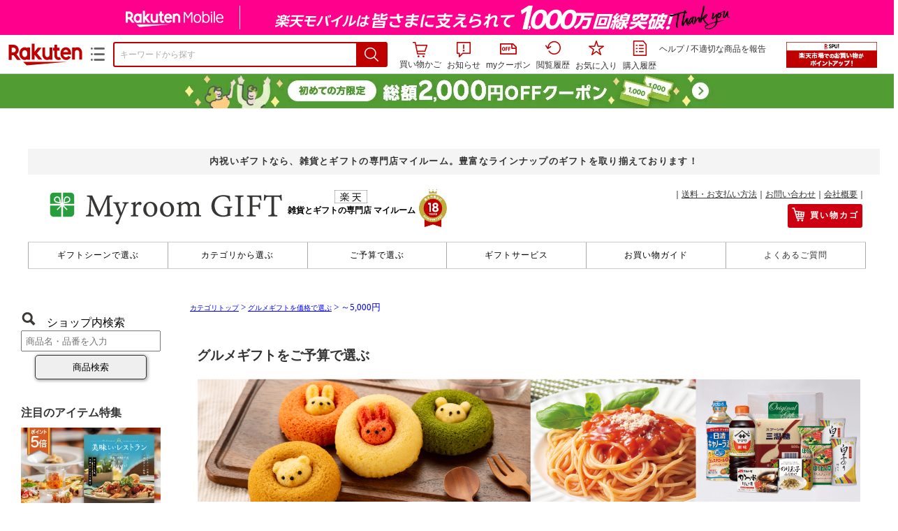

--- FILE ---
content_type: text/html;charset=EUC-JP
request_url: https://item.rakuten.co.jp/giftroom/c/0000001170/
body_size: 22916
content:
<html xmlns:og="http://ogp.me/ns#" xmlns:mixi="http://mixi-platform.com/ns#" xmlns:gr="http://gree.jp/ns" xmlns:fb="http://www.facebook.com/2008/fbml" lang="ja">
<head>
<meta http-equiv="expires" content="">
<meta http-equiv="Content-Type" content="text/html; charset=EUC-JP">
<meta http-equiv="Content-Language" content="ja">
<meta name="description" content="楽天市場:雑貨とギフトの専門店　マイルームのグルメギフトを価格で選ぶ&nbsp;>
～5,000円一覧。楽天市場は、セール商品や送料無料商品など取扱商品数が日本最大級のインターネット通販サイト">
<meta name="keywords" content="楽天市場,通信販売,通販,ショッピング,オンラインショッピング,買い物,プレゼント,ギフト,贈り物,贈答品,お中元,お歳暮,お買い得,グルメギフトを価格で選ぶ,
～5,000円">
<base href="https://image.rakuten.co.jp/">
<title>【楽天市場】グルメギフトを価格で選ぶ&nbsp;&gt;
～5,000円：雑貨とギフトの専門店　マイルーム</title>
<style TYPE="text/css">
<!--body { background-color: #FFFFFF; } 
td.sdlayout { color: #FFFFFF; font-size: 80%; }
td.category_lowertext { color: #000000; font-size: 80%; }
td.category_uppertext { color: #000000; font-size: 80%; }
span.subcategory_list { color: #0000FF; font-size: 80%; }
a.subcategory_list:link { color: #0000FF; font-size: 80%; }
a.subcategory_list:visited { color: #0000FF; font-size: 80%; }
a.subcategory_list:active { color: #0000FF; font-size: 80%; }
a.subcategory_list:hover { color: #0000FF; font-size: 80%; }
a.category_itemnamelink:link { color: #0000FF; font-size: 80%; }
a.category_itemnamelink:visited { color: #0000FF; font-size: 80%; }
a.category_itemnamelink:active { color: #0000FF; font-size: 80%; }
a.category_itemnamelink:hover { color: #0000FF; font-size: 80%; }
span.category_itemprice { color: #000000; font-size: 80%; }
span.category_itemtaxpostage { color: #000000; font-size: 80%; }
td.breadcrumbs_list { color: #0000FF; font-size: 80%; }
a.breadcrumbs_list:link { color: #0000FF; font-size: 80%; }
a.breadcrumbs_list:visited { color: #0000FF; font-size: 80%; }
a.breadcrumbs_list:active { color: #0000FF; font-size: 80%; }
a.breadcrumbs_list:hover { color: #0000FF; font-size: 80%; }
a.etc_link:link { color: #0000ff; font-size: 100%; }
a.etc_link:visited { color: #0000ff; font-size: 100%; }
a.etc_link:active { color: #0000ff; font-size: 100%; }
a.etc_link:hover { color: #0000ff; font-size: 100%; }
td.sdline { color: #b2b2b2; font-size: 80%; }
td.sdico { color: #de0000; font-size: 80%; }
td.sdtoptext { font-size: 100%; font-weight: bold; } 
td.sdtext { color: #000000; font-size: 80%; }
span.select { color: #000000; font-size: 80%; }
span.selectb { font-size: 80%; font-weight: bold; } 
span.listttl { color: #ffffff; font-size: 80%; }
span.list { color: #000000; font-size: 80%; }
span.msg { color: #666666; font-size: 80%; }
span.tax { color: #666666; font-size: 70%; }
span.not { color: #ff6633; font-size: 70%; font-weight: bold; } 
td.topT_sdtext { color: #000000; font-size: 80%; }
td.exT_sdtext { color: #000000; font-size: 80%; }
-->
</style>
<link type="text/css" rel="stylesheet" href="/com/css/rms/storefront/pc/page/page_header_w-2.6.3.css">
<link type="text/css" rel="stylesheet" href="https://r.r10s.jp/com/inc/navi/spu/css/spux-pc-1.1.1.css">
<link type="text/css" rel="stylesheet" media="all" href="/com/css/rms/storefront/pc/page/page_suggest-1.0.5.css">
<link rel="stylesheet" href="/com/css/rms/storefront/pc/page/page_recommend-1.0.0.css">
<link rel="stylesheet" href="/com/css/rms/storefront/pc/page/page_images-1.1.0.css">
<link rel="dns-prefetch" href="https://gettime.r10s.jp">
<link type="text/css" rel="stylesheet" href="/com/css/rms/storefront/pc/page/page_multireco-1.0.1.css">
<link type="text/css" rel="stylesheet" href="/com/css/rms/storefront/pc/page/ranking-inshop-pcc-1.1.1.css">
<link rel="SHORTCUT ICON" href="https://www.rakuten.co.jp/favicon.ico">
<meta property="og:type" content="product">
<meta property="og:title" content="【楽天市場】グルメギフトを価格で選ぶ&nbsp;>～5,000円：雑貨とギフトの専門店　マイルーム">
<meta property="og:description" content="楽天市場:雑貨とギフトの専門店　マイルームのグルメギフトを価格で選ぶ&nbsp;>～5,000円一覧。楽天市場は、セール商品や送料無料商品など取扱商品数が日本最大級のインターネット通販サイト">
<meta property="og:url" content="https://item.rakuten.co.jp/giftroom/c/0000001170/">
<meta property="og:site_name" content="楽天市場">
<meta property="fb:app_id" content="446680535372761">
<meta name="twitter:card" content="summary">
<meta name="twitter:site" content="@RakutenJP">
<meta name="twitter:title" content="【楽天市場】グルメギフトを価格で選ぶ&nbsp;>～5,000円：雑貨とギフトの専門店　マイルーム">
<meta name="twitter:description" content="楽天市場:雑貨とギフトの専門店　マイルームのグルメギフトを価格で選ぶ&nbsp;>～5,000円一覧。楽天市場は、セール商品や送料無料商品など取扱商品数が日本最大級のインターネット通販サイト">
<link type="text/css" rel="stylesheet" href="/com/css/rms/storefront/pc/page/timesale_basket-1.0.2.css">
<link type="text/css" rel="stylesheet" href="/com/css/rms/storefront/pc/page/page_option_check-1.0.0.css">
<link type="text/css" rel="stylesheet" href="/com/css/rms/storefront/pc/page/category_filter-1.2.0.css">
<link rel="canonical" href="https://item.rakuten.co.jp/giftroom/c/0000001170/">
<link rel="alternate" href="android-app://jp.co.rakuten.android/rakuten-ichiba-app/www.rakuten.co.jp/web/?deep_link_url=https://item.rakuten.co.jp/giftroom/c/0000001170/?scid=gi_shop_category&amp;l-id=gi_shop_category">
<link type="text/css" rel="stylesheet" href="https://r.r10s.jp/com/itempage/assets/app/pages/item-pc/css/main-2025e2a10251347ccb88.bundle.css" charset="utf-8">
<link type="text/css" rel="stylesheet" href="https://r.r10s.jp/com/itempage/assets/app/pages/item-pc/css/pc-2025e2a10251347ccb88.bundle.css" charset="utf-8">
</head>
<body>
<script src="https://r.r10s.jp/com/js/d/shisa/shisa-1.0.2.min.js" id="script-shisa" data-url="https://rat.rakuten.co.jp/" data-group="ichiba-item"></script><script type="text/javascript" src="https://www.rakuten.co.jp/com/tls/tls.js" charset="utf-8"></script><script src="https://r.r10s.jp/com/js/d/Rmodules/1.28/Rmodules-1.28.0.min.js"></script><script src="//r.r10s.jp/com/inc/navi/common_banner/mno/js/create_ichiba.js" charset="utf-8"></script>
<div id="mkdiv_header_pitari"></div>
<script type="text/javascript" src="https://r.r10s.jp/com/js/rms/storefront/pc/page/page_header_banner-1.0.2.min.js" language="JavaScript"></script>
<div id="globalBannerWrapper" class="pc-item-page-header">
<div data-path="https://www.rakuten.co.jp/com/inc/navi/item/prod_#LANG#" class="global-banner-wrapper">
<div class="global-banner-contents"></div>
<div class="global-banner-settings-api"></div>
<script type="text/javascript" src="https://r.r10s.jp/com/js/d/global_banner_event/1.2/global_banner_event-1.2.0.min.js"></script>
</div>
</div>
<div id="rakutenLimitedId_header" class="MacOS">
<div style="position:relative!important;" class="riShopHdrWrap">
<div class="riShopHdrLogoArea">
<div class="riShopHdrLogo">
<a onclick="this.href=this.href+'?l2-id=shop_header_logo'" href="https://www.rakuten.co.jp/" class="ris-hd-sprite ris-rakuten-logo">楽天市場</a>
</div>
<div class="riShopHdrLogoTxtGnr">
<div class="riShopHdrLogoGnr">
<span class="riShopHdrLogoGnrDrop"><span class="ris-hd-sprite ris-genre-list-icon">ジャンル一覧</span></span>
<div style="display:none!important" class="riShopHdrGenreWrap">
<div>
<ul class="riShopHdrGenreList">
<li>
<a onclick="this.href=this.href+'?l2-id=shop_header_ladiesfashion'" href="https://www.rakuten.co.jp/category/ladiesfashion/">レディースファッション</a>
</li>
<li>
<a onclick="this.href=this.href+'?l2-id=shop_header_mensfashion'" href="https://www.rakuten.co.jp/category/mensfashion/">メンズファッション</a>
</li>
<li>
<a onclick="this.href=this.href+'?l2-id=shop_header_fashiongoods'" href="https://www.rakuten.co.jp/category/fashiongoods/">バッグ・小物・ブランド雑貨</a>
</li>
<li>
<a onclick="this.href=this.href+'?l2-id=shop_header_shoes'" href="https://www.rakuten.co.jp/category/shoes/">靴</a>
</li>
<li>
<a onclick="this.href=this.href+'?l2-id=shop_header_watch'" href="https://www.rakuten.co.jp/category/watch/">腕時計</a>
</li>
<li>
<a onclick="this.href=this.href+'?l2-id=shop_header_accessories'" href="https://www.rakuten.co.jp/category/accessories/">ジュエリー・アクセサリー</a>
</li>
<li>
<a onclick="this.href=this.href+'?l2-id=shop_header_inner'" href="https://www.rakuten.co.jp/category/inner/">インナー・下着・ナイトウェア</a>
</li>
<li>
<a onclick="this.href=this.href+'?l2-id=shop_header_smartdevice'" href="https://www.rakuten.co.jp/category/smartdevice/">タブレットPC・スマートフォン</a>
</li>
<li>
<a onclick="this.href=this.href+'?l2-id=shop_header_computer'" href="https://www.rakuten.co.jp/category/computer/">パソコン・周辺機器</a>
</li>
<li>
<a onclick="this.href=this.href+'?l2-id=shop_header_telecommunication'" href="https://event.rakuten.co.jp/telecommunication/">光回線・モバイル通信</a>
</li>
<li>
<a onclick="this.href=this.href+'?l2-id=shop_header_appliance'" href="https://www.rakuten.co.jp/category/appliance/">家電</a>
</li>
<li>
<a onclick="this.href=this.href+'?l2-id=shop_header_electronics'" href="https://www.rakuten.co.jp/category/electronics/">TV・オーディオ・カメラ</a>
</li>
<li>
<a onclick="this.href=this.href+'?l2-id=shop_header_food'" href="https://www.rakuten.co.jp/category/food/">食品</a>
</li>
<li>
<a onclick="this.href=this.href+'?l2-id=shop_header_sweets'" href="https://www.rakuten.co.jp/category/sweets/">スイーツ・お菓子</a>
</li>
<li>
<a onclick="this.href=this.href+'?l2-id=shop_header_wine'" href="https://www.rakuten.co.jp/category/wine/">ワイン</a>
</li>
<li>
<a onclick="this.href=this.href+'?l2-id=shop_header_liquor'" href="https://www.rakuten.co.jp/category/liquor/">ビール・洋酒</a>
</li>
<li>
<a onclick="this.href=this.href+'?l2-id=shop_header_sake'" href="https://www.rakuten.co.jp/category/sake/">日本酒・焼酎</a>
</li>
<li>
<a onclick="this.href=this.href+'?l2-id=shop_header_drink'" href="https://www.rakuten.co.jp/category/drink/">水・ソフトドリンク</a>
</li>
<li>
<a onclick="this.href=this.href+'?l2-id=shop_header_interior'" href="https://www.rakuten.co.jp/category/interior/">インテリア・収納</a>
</li>
<li>
<a onclick="this.href=this.href+'?l2-id=shop_header_bedding'" href="https://www.rakuten.co.jp/category/bedding/">寝具・ベッド・マットレス</a>
</li>
</ul>
<ul class="riShopHdrGenreList">
<li>
<a onclick="this.href=this.href+'?l2-id=shop_header_kitchen'" href="https://www.rakuten.co.jp/category/kitchen/">キッチン用品・食器・調理器具</a>
</li>
<li>
<a onclick="this.href=this.href+'?l2-id=shop_header_daily'" href="https://www.rakuten.co.jp/category/daily/">日用品雑貨・文房具・手芸</a>
</li>
<li>
<a onclick="this.href=this.href+'?l2-id=shop_header_sports'" href="https://www.rakuten.co.jp/category/sports/">スポーツ・アウトドア</a>
</li>
<li>
<a onclick="this.href=this.href+'?l2-id=shop_header_golf'" href="https://www.rakuten.co.jp/category/golf/">ゴルフ用品</a>
</li>
<li>
<a onclick="this.href=this.href+'?l2-id=shop_header_beauty'" href="https://www.rakuten.co.jp/category/beauty/">美容・コスメ・香水</a>
</li>
<li>
<a onclick="this.href=this.href+'?l2-id=shop_header_health'" href="https://www.rakuten.co.jp/category/health/">ダイエット・健康</a>
</li>
<li>
<a onclick="this.href=this.href+'?l2-id=shop_header_medicine'" href="https://www.rakuten.co.jp/category/medicine/">医薬品・コンタクト・介護</a>
</li>
<li>
<a onclick="this.href=this.href+'?l2-id=shop_header_baby'" href="https://www.rakuten.co.jp/category/baby/">キッズ・ベビー・マタニティ</a>
</li>
<li>
<a onclick="this.href=this.href+'?l2-id=shop_header_toy'" href="https://www.rakuten.co.jp/category/toy/">おもちゃ</a>
</li>
<li>
<a onclick="this.href=this.href+'?l2-id=shop_header_hobby'" href="https://www.rakuten.co.jp/category/hobby/">ホビー</a>
</li>
<li>
<a onclick="this.href=this.href+'?l2-id=shop_header_pet'" href="https://www.rakuten.co.jp/category/pet/">ペットフード・ペット用品</a>
</li>
<li>
<a onclick="this.href=this.href+'?l2-id=shop_header_garden'" href="https://www.rakuten.co.jp/category/garden/">ガーデン・DIY・工具</a>
</li>
<li>
<a onclick="this.href=this.href+'?l2-id=shop_header_flower'" href="https://www.rakuten.co.jp/category/flower/">花</a>
</li>
<li>
<a onclick="this.href=this.href+'?l2-id=shop_header_game'" href="https://www.rakuten.co.jp/category/game/">ゲーム</a>
</li>
<li>
<a onclick="this.href=this.href+'?l2-id=shop_header_media'" href="https://www.rakuten.co.jp/category/media/">CD・DVD</a>
</li>
<li>
<a onclick="this.href=this.href+'?l2-id=shop_header_instrument'" href="https://www.rakuten.co.jp/category/instrument/">楽器・音楽機材</a>
</li>
<li>
<a onclick="this.href=this.href+'?l2-id=shop_header_autogoods'" href="https://www.rakuten.co.jp/category/autogoods/">車用品・バイク用品</a>
</li>
<li>
<a onclick="this.href=this.href+'?l2-id=shop_header_auto'" href="https://www.rakuten.co.jp/category/auto/">車・バイク</a>
</li>
<li>
<a onclick="this.href=this.href+'?l2-id=shop_header_service'" href="https://www.rakuten.co.jp/category/service/">サービス・リフォーム</a>
</li>
</ul>
</div>
<span class="ris-top-tail"><span class="ris-top-tail-fill"></span></span>
</div>
</div>
</div>
</div>
<div class="riShopHdrArea">
<form style="display: block!important;" onsubmit="sc_searchBox();" name="myForm" method="get" id="myForm" class="rakutenHeaderSearch01Form" action="https://search.rakuten.co.jp/search/mall" accept-charset="utf-8">
<input value="s_search" type="hidden" name="l-id"><input value="shop_header_search" type="hidden" name="l2-id">
<div class="sggstInputWrap riShopHdrInputArea">
<input value="" type="text" style="" size="40" placeholder="キーワードから探す" name="sitem" maxlength="2048" id="sitem" class="searchInput" autocomplete="off">
<div style="" class="ris-search-btn">
<input value="検索" type="submit" id="searchBtn" class="ris-hd-sprite searchBtn" alt="検索">
</div>
</div>
<div class="riShopTermArea">
<div uaBlackList="" suggestId="jp_mall_ac_item_001" style="display: none !important;" sendFormParam="1" openToolTips="検索候補を見る" onoff="0" input="sitem" id="sggstConfig" hookRequired="0" hideToolTips="検索候補を隠す" groupId="g1" form="myForm" encoding="utf-8" col="dir" byteNumToHideOpenSggst="36" button="searchBtn" baseUrl="https://rdc-api-catalog-gateway-api.rakuten.co.jp/gsp-ac/autocomplete/v0/autocomplete.jp_mall_item"></div>
<div class="riShopTermInr">
<ul class="ris-header-function">
<li class="riShopTermBskt ris-header-list">
<a rel="nofollow" href="https://t3.basket.step.rakuten.co.jp/rms/mall/bs/cartall/?shop_bid=226365&amp;l2-id=shop_header_cart" class="ris-header-link">
<div style="display: none !important;" class="basket"></div>
<span class="ris-hd-sprite ris-mybasket"></span><span class="ris-header-text">買い物かご</span></a>
</li>
<li class="ris-header-list">
<div id="dui-notification-button">
<span id="dui-notification-badge"></span><a id="notification" class="ris-header-link"><span class="ris-hd-sprite ris-notification"></span>
 お知らせ
</a>
</div>
<div irc="Notification" class="notification-popover-anchor"></div>
</li>
<li class="ris-header-list">
<a rel="nofollow" href="https://coupon.rakuten.co.jp/myCoupon/%E6%A5%BD%E5%A4%A9%E5%B8%82%E5%A0%B4?l-id=item_header_coupon" class="ris-header-link"><span class="ris-hd-sprite ris-mycoupon"></span>myクーポン</a>
</li>
<li class="ris-header-list">
<a rel="nofollow" href="https://ashiato.rakuten.co.jp/rms/sd/ashiato/vc?l2-id=shop_header_browse" class="ris-header-link"><span class="ris-hd-sprite ris-browse"></span>閲覧履歴</a>
</li>
<li class="ris-header-list">
<a rel="nofollow" href="https://my.bookmark.rakuten.co.jp/item?l2-id=shop_header_bookmark" class="ris-header-link"><span class="ris-hd-sprite ris-bookmark"></span>お気に入り</a>
</li>
<li class="ris-header-list">
<a rel="nofollow" href="https://order.my.rakuten.co.jp/?l2-id=shop_header_purchase" class="ris-header-link"><span class="ris-hd-sprite ris-order"></span>購入履歴</a>
</li>
</ul>
<div class="riShopTermInrRecWrap">
<p class="riShopTermInrRecLn">
<a onclick="this.href=this.href+'?l2-id=shop_header_help'" href="https://ichiba.faq.rakuten.net/">ヘルプ</a> / <a title="不適切な商品や価格については、こちらのリンクからご連絡ください。" target="_blank" onclick="this.href=this.href+'&amp;l2-id=shop_header_post'" href="https://ichiba.faq.rakuten.net/form/item-guide?spname=%E9%9B%91%E8%B2%A8%E3%81%A8%E3%82%AE%E3%83%95%E3%83%88%E3%81%AE%E5%B0%82%E9%96%80%E5%BA%97%E3%80%80%E3%83%9E%E3%82%A4%E3%83%AB%E3%83%BC%E3%83%A0" class="riPostHeader">不適切な商品を報告</a>
</p>
</div><!-- SPUx icon -->
<div class="spux-icon-container">
    <script type="text/template">
        <!-- image & no-icon case -->
        <div class="spux-case-nologin spux-case-error spux-case-superdeal spux-case-disabled spux-case-one">
            <div class="ris-point-display-banner">
                <a href="https://event.rakuten.co.jp/campaign/point-up/everyday/point/?l2-id=spupopup_{{SERVICE_INFO}}_header_smallbanner">
                    <img src="https://r.r10s.jp/com/img/banner/201912/20191129_SPUv14.0_210x60_uxp.gif" class="ris-point-display-area_banner" alt="">
                </a>
            </div>
        </div>
        <!-- /image & no-icon case -->
        <!-- no-image & icon case -->
        <div class="spux-case-n">
            <span class="spux-icon-text">{{POINT_HEADER_MSG_PREF}}はポイント</span>
            <div class="spux-total-rate-container">
                <span class="spux-total-sum">
                    <span class="spux-total-rate">-</span>
                </span>
                <span class="spux-icon-bai-container">
                    <span class="spux-icon-bai-top">倍</span>
                    <span class="spux-icon-bai-bottom"></span>
                    <span class="spux-icon-arrow"><span class="spux-icon-arrow-inner"></span></span>
                </span>
            </div>
        </div>
        <!-- /no-image & icon case -->
    </script>
</div>
<!-- /SPUx icon -->
<!-- SPUx popup -->
<div class="spux-popup-container">
    <script type="text/template">
        <div class="spux-popup-helper"></div>
        <span class="spux-popup-arrow-top"><span class="spux-popup-arrow-inner-top"></span></span>

        <div class="spux-popup-box">
            <div class="spux-popup-header">
                <span class="spux-popup-header-before">{{POINT_HEADER_MSG_PREF}}はポイント合計</span><span class="spux-total-rate">-</span><span class="spux-popup-header-after">倍</span>
            </div>
            <!-- case 1倍 & case N倍 -->
            <div class="spux-case-one spux-case-n">
            	<div class="spux-sections-notice">ポイント未利用時の倍率です。特典には獲得上限や条件があります。以下のサービス・キャンペーン名から詳細をご確認ください。</div>
                <ul class="spux-sections-list">
                    <li class="spux-section-template spux-section spux-section-id-#SECTION_ID#">
                        <div class="spux-section-header">
                            <span class="spux-section-name">#SECTION_NAME#</span>
                            <span class="spux-section-rate">#SECTION_TOTALRATE#</span>
                            <span class="spux-section-bai">倍</span>
                            <!-- <span class="spux-popup-arrow" data-toggle=".spux-section-id-#SECTION_ID#-services">
                                <span class="spux-popup-arrow-icon"><span class="spux-popup-arrow-inner"></span></span>
                            </span>-->
                        </div>
                        <ul class="spux-services-list spux-section-id-#SECTION_ID#-services">
                            <li class="spux-service-template spux-service spux-service-id-#SERVICE_ID# #SERVICE_STATE#">
                                <span class="spux-service-name">#SERVICE_NAME#</span>
                                <span class="spux-service-rate-container">
                                    <span class="spux-service-rate-label-max">#SERVICE_RATE_LABEL_MAX#</span>
                                    <span class="spux-service-rate-plus">+</span>
                                    <span class="spux-service-rate">#SERVICE_RATE#</span>
                                    <span class="spux-service-rate-bai">倍</span>
                                </span>
                                <span class="spux-service-link-icon">
                                    <a href="#SERVICE_LINK#" class="spux-service-link"></a>
                                </span>
                            </li>
                        </ul>
                    </li>
                </ul>
            <ul class="spux-info-links">
                <li><a href="https://ichiba.faq.rakuten.net/detail/000006983?l2-id=spupopup_{{SERVICE_INFO}}_header_aboutpoint"><span class="ris-ar-right"></span>「{{POINT_HEADER_MSG_PREF}}はポイント〇倍」について</a></li>
                <li><a href="https://point.rakuten.co.jp/history/?l2-id=spupopup_{{SERVICE_INFO}}_header_pointhistory"><span class="ris-ar-right"></span> ポイント利用獲得履歴</a></li>
            </ul>
            </div>
            <!-- /case 1倍 & case N倍 -->

            <!-- case error -->
            <div class="spux-case-error">
                <p class="spux-cant-retrieve-msg">「{{POINT_HEADER_MSG_PREF}}はポイント●倍」を取得をするときにエラーが発生しました</p>
            </div>
            <!-- /case error -->

            <!-- case not logged -->
            <div class="spux-case-nologin">
                <p class="spux-cant-retrieve-msg">「{{POINT_HEADER_MSG_PREF}}はポイント●倍」を取得をするときにエラーが発生しました</p>
                <p class="spux-login-msg"><a href="https://www.rakuten.co.jp/myrakuten/login.html">ログイン</a></p>
                <p class="spux-login-msg">お買い物をもっとお得に楽しんで頂くために、このページでのあなたの獲得予定ポイントをお知らせします！</p>
            </div>
            <!-- /case not logged -->

            <!-- case super-deal -->
        <div class="spux-case-superdeal">

        </div>
    </script>
</div>
<!-- /SPUx popup -->
<div class="spux-settings"><div class="spux-template-icon-data"
    data-display_banner_url_params="?l2-id=shop_header_event_small"
    data-point_header_msg_pref="今あなた"
    data-service_info=""
></div>
<div class="spux-template-popup-data"
    data-point_header_msg_pref="今あなた"
    data-service_info=""
    data-card_banner_url="https://ad2.trafficgate.net/t/r/8761/1441/99636_99636/"
></div>
<div class="spux-settings-spu"
    source="PC"
    data-encoding="EUC-JP"
></div>
<div data-use-max-rate="true" data-show-empty-services="true" data-page-name="item" class="spux-settings-global"></div>
<div data-show-shop-disclaimer="true" class="spux-settings-global"></div>
<div data-source="PC" data-sid="ICHIBA_ITEM" data-shop-id="226365" data-mock-url="" class="spux-settings-spu"></div>
<div data-view-type="CATEGORY" class="spux-settings-spu"></div>
<div data-service_info="category_pc" data-point_header_msg_pref="今あなた" data-item_page_type="cat" data-card_banner_url="https://ad2.trafficgate.net/t/r/8760/1441/99636_99636/" class="spux-template-popup-data"></div>
<div data-service_info="category_pc" data-point_header_msg_pref="今あなた" class="spux-template-icon-data"></div>
<div data-send-show-format="spux_show_cat:#VIEWTYPE#:#SOURCE#:#CASE#" data-send-data-format="spux_data_cat:#VIEWTYPE#:#SOURCE#:#CASE#:#TOTALRATE#" data-l2id="spupopup_category_pc_header_seemore" data-enabled="true" class="spux-settings-sc"></div>
<div data-send-show-case-name="spux_show_cat:#VIEWTYPE#:#SOURCE#:#CASE#" data-send-data-case-name="spux_data_cat:#VIEWTYPE#:#SOURCE#:#CASE#" class="spux-settings-rat"></div>
</div>
<script type="text/javascript" src="/com/js/d/common/jquery-1.4.2.min.js" language="JavaScript"></script><script type="text/javascript" src="//a.ichiba.jp.rakuten-static.com/com/js/d/rjs/rjs_helpers.min.js" language="JavaScript"></script><script src="https://r.r10s.jp/com/js/d/spux/1.0/spux-1.0.7.min.js"></script>
</div>
</div>
</form>
</div>
</div>
</div>
<div style="z-index: 3147483641; position: fixed;" id="dui-notification-popover-target"></div><div id="newUserBanner--a"
	style="background-color: #529C34!important; text-align: center!important; filter: alpha(opacity=100)!important; text-decoration: none!important; opacity: 1!important; z-index: 99999; margin: 0!important; padding: 0!important; position: relative!important; top: 0!important; left: 0!important; border-style: none !important; display:none;"
	class="pc-item-page-header" data-ratId="NewUserBannerA" data-ratEvent="pv,appear" data-ratparam="all">
	<a href="https://event.rakuten.co.jp/campaign/newpurchaser/?l-id=item_pc_header_top_newuser"><img width="950"
			style="border-style: none !important;"
			src="https://r.r10s.jp/com/img/banner/202410/20241001_function_PC_950x50_B_FIX.jpg" height="50" alt=""></a>
</div>

<div id="newUserBanner--b"
	style="background-color: #F7F7F7!important; text-align: center!important; filter: alpha(opacity=100)!important; text-decoration: none!important; opacity: 1!important; z-index: 99999; margin: 0!important; padding: 0!important; position: relative!important; top: 0!important; left: 0!important; border-style: none !important; display:none;"
	class="pc-item-page-header" data-ratId="NewUserBannerB" data-ratEvent="pv,appear" data-ratparam="all">
	<a href="https://event.rakuten.co.jp/campaign/point-up/marathon/?l-id=item_pc_header_top"><img width="950"
			style="border-style: none !important;"
			src="https://r.r10s.jp/com/img/banner/202601/20260124_marathon_honban_43_UXD_950x50.gif" height="50" alt=""></a>
</div>

<div id="newUserBanner--c"
	style="background-color: #e12c2f !important; text-align: center!important; filter: alpha(opacity=100)!important; text-decoration: none!important; opacity: 1!important; z-index: 99999; margin: 0!important; padding: 0!important; position: relative!important; top: 0!important; left: 0!important; border-style: none !important; display:none;"
	class="pc-item-page-header" data-ratId="NewUserBannerC" data-ratEvent="pv,appear" data-ratparam="all">
	<a href="https://event.rakuten.co.jp/campaign/returnpurchaser/?l-id=item_pc_header_top_returnuser"><img width="950"
			style="border-style: none !important;" src="https://r.r10s.jp/evt/event/campaign/returnpurchaser/bn/20230801_RUA_950x50.jpg"
			height="50" alt=""></a>
</div>
<div id="newUserBannerConfig" data-target-1="#newUserBanner--a" data-target-2="#newUserBanner--c" data-values-2="1,2,3"
    data-target-3="#newUserBanner--b" data-rat-acc="1" data-rat-aid="2" data-access-key="j6k6g9GbextsmQqxxzig"
    style="display: none;"></div>
<script src="https://r.r10s.jp/com/js/d/new_user_banner/1.1/new_user_banner-1.1.0.min.js"></script><script type="text/javascript" src="//a.ichiba.jp.rakuten-static.com/com/js/d/header_float/1.0/header_float-1.0.1.min.js" language="JavaScript"></script><script language="JavaScript">
<!--
 function pageMultirecoMouseOver(catext) {
 var s=s_gi(s_account);s.linkTrackVars='prop3';s.prop3=catext; s.tl(this,'o',catext);
 }
 //--></script><script type="text/javascript">
<!--
 var MD, MR;
 MD = (new Date()).getTime()*Math.random();
 MR = escape(document.referrer);
 document.write('<img style="display:none;position:absolute;" src="//anz.rd.rakuten.co.jp/p/?i=1.2969.0&n=Ichiba_Shop&l=Ichiba_Shop&r=',MR,'&c=',MD,'&d=pc" />');
 //--></script>
<noscript>
<img style="display:none;position:absolute;" src="//anz.rd.rakuten.co.jp/p/?i=1.2969.0&amp;n=Ichiba_Shop&amp;l=Ichiba_Shop&amp;r=&amp;d=pc"></noscript>
<br>
<script type="text/javascript">
 function sc_searchBox(partsname){
 var partsname = (typeof rsuggest.isSuggestUse == "function"  && rsuggest.isSuggestUse())? "suggest" :"search";
 s_partsCounter(partsname);
 }
</script>
<div id="pagebody" align="center">
<table width="100%" cellspacing="20" cellpadding="0" border="0">
<tr>
<td align="center">
<table width="800" cellspacing="0" cellpadding="5" border="0">
<tr>
<td></td>
</tr>
<tr>
<td></td>
</tr>
</table>
<table width="800" cellspacing="0" cellpadding="0" border="0">
<tr>
<td colspan="4"> <!-- 閉じタグ ヘッダースタート -->
        </td>
        </tr>
        </table>
    
    </td>
    </tr>
</table>
<!-- /閉じタグ -->
<link rel="stylesheet" type="text/css" href="https://www.rakuten.ne.jp/gold/giftroom/assets/css/common/common.css">
<link rel="stylesheet" type="text/css" href="https://www.rakuten.ne.jp/gold/giftroom/assets/css/common/header.css">
<!--商品ページのパーツ、スペック -->
<link rel="stylesheet" type="text/css" href="https://www.rakuten.ne.jp/gold/giftroom/assets/css/item.css">
<link rel="stylesheet" type="text/css" href="https://www.rakuten.ne.jp/gold/giftroom/assets/css/series.css">
<link rel="stylesheet" type="text/css" href="https://www.rakuten.ne.jp/gold/giftroom/assets/css/parts.css">
<!-- 商品説明文 -->
<link rel="stylesheet" type="text/css" href="https://www.rakuten.ne.jp/gold/giftroom/assets/css/price.css">

<style>
<!-- 
.item_name {    display: block;    margin-bottom: 15px;}
/* カテゴリリスト
----------------------*/
table table table table td[width="1%"] span.subcategory_list {display: none;}
table table table table td[width="33%"] a.subcategory_list {
    color: #333333!important;
    font-size: 12px!important;
    text-decoration: none;
    border: 1px solid #ccc;
    padding: 8px 0;
    border-radius: 8px;
    width: 90%;
    display: block;
    transition: all 0.2s ease 0s;
    margin: 0 0 10px;
    text-align: center;
    position: relative;
    background: #FFF;
}
table table table table td[width="33%"] a.subcategory_list:after {
    content: ">";
    font-size: 12px;
    margin: -6px 0 0;
    display: block;
    position: absolute;
    right: 5px;
    top: 50%;
}
table table table table td[width="33%"] a.subcategory_list:hover {
    background: #555;
    color: #FFF!important;
    border-color: #555;
} -->
</style>


<!--ヘッダー ここから-->
<header>
 <span class="chachtxt"><strong>内祝いギフトなら、雑貨とギフトの専門店マイルーム。豊富なラインナップのギフトを取り揃えております！</strong></span>
 <div class="headertop hero">
  <div class="header-logo">
   <a href="https://www.rakuten.ne.jp/gold/giftroom/"><img src="https://www.rakuten.ne.jp/gold/giftroom/assets/images/common/header-picture/logo.png" alt="マイルーム"></a>
   <div>
    <img src="https://www.rakuten.ne.jp/gold/giftroom/assets/images/common/header-picture/rakuten.png" alt="楽天">
	<p class="title font-yugothic">雑貨とギフトの専門店 マイルーム</p>
   </div>
   <img src="https://image.rakuten.co.jp/giftroom/cabinet/emblem.jpg" width="50" height="auto" alt="楽天市場出店17周年" border="0">
  </div>
  <!-- メニュー買い物カゴ -->
  <section class="window"> 
   ｜<a href="https://www.rakuten.co.jp/giftroom/info.html#payment">送料・お支払い方法</a> ｜<a href="https://ask.step.rakuten.co.jp/inquiry-form/?page=simple-inquiry-top&act=login&ms=500&shop_id=226365">お問い合わせ</a> ｜<a href="https://www.rakuten.co.jp/giftroom/info.html">会社概要</a> ｜
   <div class="head_bottom head-bt-cart"><a href="https://basket.step.rakuten.co.jp/rms/mall/bs/cartall/?shop_bid=226365&l2-id=shop_header_cart"><p><img src="https://www.rakuten.ne.jp/gold/giftroom/assets/images/common/header-picture/cart_sp-w.svg" alt="カゴ">買い物カゴ</p></a></div>
  </section>
 </div>
 <!--headertop end-->
	
 <div class="mainnav site-header">
  <ul class="menu">
   <li class="menu__mega"><span class="init-bottom">ギフトシーンで選ぶ</span>
    <ul class="menu__second-level uselist">
     <li class="use_block">
      <p class="menu__second_subtit">内祝い・お返し</p>
		<ul>
		<li><a href="https://www.rakuten.ne.jp/gold/giftroom/bridal/index.html">結婚・引出物</a></li>
		<li><a href="https://www.rakuten.ne.jp/gold/giftroom/baby/index.html">出産内祝い・お返し</a></li>
		<li><a href="https://www.rakuten.ne.jp/gold/giftroom/kaiki/index.html">快気祝い(内祝い)</a></li>
		<li><a href="https://www.rakuten.ne.jp/gold/giftroom/house/index.html">新築内祝い・引越ご挨拶</a></li>
		<li><a href="https://www.rakuten.ne.jp/gold/giftroom/memorial/index.html">香典返し・法要</a></li>
		</ul>
	 </li>
	 <li class="use_block">
      <p class="menu__second_subtit">お祝い</p>
		<ul>
		<li><a href="https://www.rakuten.ne.jp/gold/giftroom/syussaniwai/index.html">出産祝い</a></li>
		<li><a href="https://www.rakuten.ne.jp/gold/giftroom/birthday/index.html">お誕生日祝い</a></li>
		<li><a href="https://www.rakuten.ne.jp/gold/giftroom/kanreki/index.html">還暦祝い</a></li>
		</ul>
	 </li>
	 <li class="use_block">
		<p class="menu__second_subtit">季節のイベント</p>
		<ul>
		<li><a href="https://item.rakuten.co.jp/giftroom/c/0000000645/">母の日ギフト特集</a></li>
		<li><a href="https://item.rakuten.co.jp/giftroom/c/0000000650/">父の日ギフト特集</a></li>
		<li><a href="https://item.rakuten.co.jp/giftroom/c/0000000724/">敬老の日特集</a></li>
		<li><a href="https://item.rakuten.co.jp/giftroom/c/0000000525/">お中元特集</a></li>
		</ul>
	 </li>
    </ul>
   </li>
   <li class="menu__mega">
    <span class="init-bottom">カテゴリから選ぶ</span>
    <ul class="menu__second-level second-level2 two">
     <li class="use_block">
		<p class="menu__second_subtit">カタログギフト</p>
		<ul>
		<li><a href="https://www.rakuten.ne.jp/gold/giftroom/ct-cataloggift/index.html">【カタログギフト一覧】</a></li>
		<li><a href="https://www.rakuten.ne.jp/gold/giftroom/ct-cataloggift/index.html#standard">全用途カタログギフト</a></li>
		<li><a href="https://www.rakuten.ne.jp/gold/giftroom/ct-cataloggift/index.html#gourmet">グルメ限定カタログギフト</a></li>
		<li><a href="https://www.rakuten.ne.jp/gold/giftroom/ct-cataloggift/index.html#bridal_cata">ブライダル（結婚内祝い）専用</a></li>
		<li><a href="https://www.rakuten.ne.jp/gold/giftroom/ct-cataloggift/index.html#baerth">出産内祝い専用</a></li>
		<li><a href="https://www.rakuten.ne.jp/gold/giftroom/ct-cataloggift/index.html#taiken">体験型カタログギフト</a></li>
		<li><a href="https://www.rakuten.ne.jp/gold/giftroom/ct-cataloggift/index.html#hokuo">個性派カタログギフト</a></li>
		<!-- <li><a href="https://www.rakuten.ne.jp/gold/giftroom/ct-cataloggift/index.html#album">アルバム型カタログギフト</a></li> -->
		<li><a href="https://www.rakuten.ne.jp/gold/giftroom/ct-cataloggift/index.html#baby_cata">ベビーに贈るカタログギフト</a></li>
		<li><a href="https://www.rakuten.ne.jp/gold/giftroom/keihin/index.html">景品パネル付きカタログ</a></li>
		</ul>
	 </li>
					
	 <li class="use_block">
		<p class="menu__second_subtit">タオルギフト</p>
		<ul>
		<li><a href="https://www.rakuten.ne.jp/gold/giftroom/ct-towel/index.html">【タオルギフト一覧】</a></li>
		<li><a href="https://www.rakuten.ne.jp/gold/giftroom/ct-cataloggift/index.html#gourmet">木箱入り</a></li>
		<li><a href="https://www.rakuten.ne.jp/gold/giftroom/ct-towel/index.html#t-bland">ブランド</a></li>
		<li><a href="https://www.rakuten.ne.jp/gold/giftroom/ct-towel/index.html#t-organic">オーガニック</a></li>
		<li><a href="https://www.rakuten.ne.jp/gold/giftroom/ct-towel/index.html#t-imabari">今治タオル</a></li>
		<li><a href="https://www.rakuten.ne.jp/gold/giftroom/ct-towel/index.html#t-baby">ベビー用</a></li>
		<li><a href="https://www.rakuten.ne.jp/gold/giftroom/ct-towel/index.html#t-single">単品・ご自宅用</a></li>
		</ul>
	 </li>

 	 <li class="use_block">
		<p class="menu__second_subtit">グルメギフト</p>
		<ul>
		<li><a href="https://www.rakuten.ne.jp/gold/giftroom/ct-gourmet/index.html">【グルメギフト一覧】</a></li>
		<li><a href="https://item.rakuten.co.jp/giftroom/c/0000001088/">スイーツ - 洋菓子</a></li>
		<li><a href="https://item.rakuten.co.jp/giftroom/c/0000001089/">スイーツ - 和菓子</a></li>
		</ul>
	 </li>			
    </ul>
   </li>		
   <li class="menu__mega">
	<span class="init-bottom">ご予算で選ぶ</span>
	<ul class="menu__second-level thr">
     <li class="use_block">
		<p class="menu__second_subtit"><a href="https://item.rakuten.co.jp/giftroom/c/0000001135/">カタログギフト</a></p>
		<ul class="thr_list">
		<li><a href="https://item.rakuten.co.jp/giftroom/c/0000001139/">～2,000円</a></li>
		<li><a href="https://item.rakuten.co.jp/giftroom/c/0000001140/">～2,500円</a></li>
		<li><a href="https://item.rakuten.co.jp/giftroom/c/0000001141/">～3,000円</a></li>
		<li><a href="https://item.rakuten.co.jp/giftroom/c/0000001142/">～3,500円</a></li>
		<li><a href="https://item.rakuten.co.jp/giftroom/c/0000001143/">～4,000円</a></li>
		<li><a href="https://item.rakuten.co.jp/giftroom/c/0000001144/">～4,500円</a></li>
		<li><a href="https://item.rakuten.co.jp/giftroom/c/0000001145/">～5,000円</a></li>
		<li><a href="https://item.rakuten.co.jp/giftroom/c/0000001146/">～6,000円</a></li>
		<li><a href="https://item.rakuten.co.jp/giftroom/c/0000001147/">～9,000円</a></li>
		<li><a href="https://item.rakuten.co.jp/giftroom/c/0000001148/">～11,000円</a></li>
		<li><a href="https://item.rakuten.co.jp/giftroom/c/0000001149/">～16,000円</a></li>
		<li><a href="https://item.rakuten.co.jp/giftroom/c/0000001150/">～21,000円</a></li>
		<li><a href="https://item.rakuten.co.jp/giftroom/c/0000001151/">～26,000円</a></li>
		<li><a href="https://item.rakuten.co.jp/giftroom/c/0000001152/">～31,000円</a></li>
		<li><a href="https://item.rakuten.co.jp/giftroom/c/0000001153/">～51,000円</a></li>
		<li><a href="https://item.rakuten.co.jp/giftroom/c/0000001154/">～101,000円</a></li>
		</ul>
	 </li>	
	 <li class="use_block">
		<p class="menu__second_subtit"><a href="https://item.rakuten.co.jp/giftroom/c/0000001136/">タオルギフト</a></p>
		<ul class="thr_list">
		<li><a href="https://item.rakuten.co.jp/giftroom/c/0000001155/">～1,000円</a></li>
		<li><a href="https://item.rakuten.co.jp/giftroom/c/0000001156/">～1,500円</a></li>
		<li><a href="https://item.rakuten.co.jp/giftroom/c/0000001157/">～2,000円</a></li>
		<li><a href="https://item.rakuten.co.jp/giftroom/c/0000001158/">～3,000円</a></li>
		<li><a href="https://item.rakuten.co.jp/giftroom/c/0000001159/">～4,000円</a></li>
		<li><a href="https://item.rakuten.co.jp/giftroom/c/0000001160/">～5,000円</a></li>
		<li><a href="https://item.rakuten.co.jp/giftroom/c/0000001161/">～6,000円</a></li>
		<li><a href="https://item.rakuten.co.jp/giftroom/c/0000001162/">～7,000円</a></li>
		<li><a href="https://item.rakuten.co.jp/giftroom/c/0000001163/">～8,000円</a></li>
		<li><a href="https://item.rakuten.co.jp/giftroom/c/0000001164/">8,001円～</a></li>
		</ul>
	 </li>
	 <li class="use_block">
		<p class="menu__second_subtit"><a href="https://item.rakuten.co.jp/giftroom/c/0000001137/">グルメギフト</a></p>
		<ul class="thr_list">
		<li><a href="https://item.rakuten.co.jp/giftroom/c/0000001165/">～1,000円</a></li>
		<li><a href="https://item.rakuten.co.jp/giftroom/c/0000001166/">～1,500円</a></li>
		<li><a href="https://item.rakuten.co.jp/giftroom/c/0000001167/">～2,000円</a></li>
		<li><a href="https://item.rakuten.co.jp/giftroom/c/0000001168/">～3,000円</a></li>
		<li><a href="https://item.rakuten.co.jp/giftroom/c/0000001169/">～4,000円</a></li>
		<li><a href="https://item.rakuten.co.jp/giftroom/c/0000001170/">～5,000円</a></li>
		<li><a href="https://item.rakuten.co.jp/giftroom/c/0000001171/">～6,000円</a></li>
		<li><a href="https://item.rakuten.co.jp/giftroom/c/0000001172/">～7,000円</a></li>
		<li><a href="https://item.rakuten.co.jp/giftroom/c/0000001173/">～8,000円</a></li>
		<li><a href="https://item.rakuten.co.jp/giftroom/c/0000001174/">8,001円～</a></li>
		</ul>
	 </li>		 
	</ul>
   </li>
   <li class="menu__mega">
    <span class="init-bottom">ギフトサービス</span>
    <ul class="menu__second-level second-level2 use_block four">
		<li><a href="https://www.rakuten.ne.jp/gold/giftroom/wrapping/index.html">ギフトラッピング</a></li>
		<li><a href="https://www.rakuten.ne.jp/gold/giftroom/noshi/index.html">のし</a></li>
		<li><a href="https://www.rakuten.ne.jp/gold/giftroom/card/index.html">メッセージカード</a></li>
		<li><a href="https://www.rakuten.ne.jp/gold/giftroom/card/c-fixed.html">  定型文入り</a></li>
		<li><a href="https://www.rakuten.ne.jp/gold/giftroom/card/c-free.html">  自由文</a></li>
		<li><a href="https://www.rakuten.ne.jp/gold/giftroom/card/c-photo.html">  写真入り</a></li>
    </ul>
   </li>
   <li class="menu__mega">
	<span class="init-bottom">お買い物ガイド</span>
	<ul class="menu__second-level second-level2 use_block fiv">
		<li><a href="https://www.rakuten.ne.jp/gold/giftroom/info2/process.html">商品お届けまでの流れ</a></li>
		<li><a href="https://www.rakuten.co.jp/giftroom/info.html#payment">送料・お支払方法</a></li>
		<li><a href="https://www.rakuten.ne.jp/gold/giftroom/info2/nouki.html">納期について</a></li>
		<li><a href="https://www.rakuten.co.jp/giftroom/info.html#return_policy">返品・キャンセルについて</a></li>
	</ul>
   </li>
   <li class="menu__mega">
	<a class="init-bottom use_block" href="https://www.rakuten.ne.jp/gold/giftroom/info2/q-and-a.html">よくあるご質問</a>
   </li>
  </ul>
  <!-- /.menu -->	 
 </div>
 <!-- /.site-header -->

 <!-- 入替部分 -->
 <div id="header-menu" class="header-change">
  <div class="mainnav2 site-header">
   <ul class="menu2">
    <li class="header-c-logo">
		<a href="https://www.rakuten.ne.jp/gold/giftroom/" title="マイルームギフト"><img src="https://www.rakuten.ne.jp/gold/giftroom/assets/images/common/header-picture/logo_sp_head.png" alt="マイルーム" width="180" height="30"></a>
	</li>

	<li class="menu__mega2">
		<span class="init-bottom">ギフトシーン +</span>
		<ul class="menu__second-level_hu uselist">
			<li class="menu__second_subtit">内祝い・お返し</li>
			<li><a href="https://www.rakuten.ne.jp/gold/giftroom/bridal/index.html">結婚・引出物</a></li>
			<li><a href="https://www.rakuten.ne.jp/gold/giftroom/baby/index.html">出産内祝い・お返し</a></li>
			<li><a href="https://www.rakuten.ne.jp/gold/giftroom/kaiki/index.html">快気祝い(内祝い)</a></li>
			<li><a href="https://www.rakuten.ne.jp/gold/giftroom/house/index.html">新築内祝い・引越ご挨拶</a></li>
			<li><a href="https://www.rakuten.ne.jp/gold/giftroom/memorial/index.html">香典返し・法要</a></li>

			<li class="menu__second_subtit">お祝い</li>
			<li><a href="https://www.rakuten.ne.jp/gold/giftroom/syussaniwai/index.html">出産祝い</a></li>
			<li><a href="https://www.rakuten.ne.jp/gold/giftroom/birthday/index.html">お誕生日祝い</a></li>
			<li><a href="https://www.rakuten.ne.jp/gold/giftroom/kanreki/index.html">還暦祝い</a></li>
			
			<li class="menu__second_subtit">季節のイベント</li>
			<li><a href="https://item.rakuten.co.jp/giftroom/c/0000000645/">母の日ギフト特集</a></li>
			<li><a href="https://item.rakuten.co.jp/giftroom/c/0000000650/">父の日ギフト特集</a></li>
			<li><a href="https://item.rakuten.co.jp/giftroom/c/0000000724/">敬老の日特集</a></li>
			<li><a href="https://item.rakuten.co.jp/giftroom/c/0000000525/">お中元特集</a></li>
		</ul>
	</li>

	<li class="menu__mega2">
		<span class="init-bottom">カテゴリから選ぶ</span>
		<ul class="menu__second-level_hu second-level2 two">
			<li><a href="https://www.rakuten.ne.jp/gold/giftroom/ct-cataloggift/index.html">カタログギフト</a></li>
			<li><a href="https://www.rakuten.ne.jp/gold/giftroom/ct-towel/index.html">タオルギフト</a></li>
			<li><a href="https://www.rakuten.ne.jp/gold/giftroom/ct-gourmet/index.html">グルメギフト</a></li>
		</ul>
	</li>

    <li class="menu__mega2">
		<span class="init-bottom">ご予算から選ぶ</span>
		<ul class="menu__second-level_hu thr menu_price">
			<li><a href="https://item.rakuten.co.jp/giftroom/c/0000001135/">カタログギフトを予算で選ぶ</a></li>
			<li><a href="https://item.rakuten.co.jp/giftroom/c/0000001136/">タオルギフトを予算で選ぶ</a></li>
			<li><a href="https://item.rakuten.co.jp/giftroom/c/0000001137/">グルメギフトを予算で選ぶ</a></li>
		</ul>
	</li>

	<li class="menu__mega2">
		<span class="init-bottom">ギフトサービス</span>
		<ul class="menu__second-level_hu four menu_service">
			<li><a href="https://www.rakuten.ne.jp/gold/giftroom/wrapping/index.html">ラッピング</a></li>
			<li><a href="https://www.rakuten.ne.jp/gold/giftroom/noshi/index.html">のし</a></li>
			<li><a href="https://www.rakuten.ne.jp/gold/giftroom/card/index.html">メッセージカード</a></li>
			<li><a href="https://www.rakuten.ne.jp/gold/giftroom/card/c-fixed.html">定型文入りメッセージカード</a></li>
			<li><a href="https://www.rakuten.ne.jp/gold/giftroom/card/c-free.html">自由文メッセージカード</a></li>
			<li><a href="https://www.rakuten.ne.jp/gold/giftroom/card/c-photo.html">写真入りメッセージカード</a></li>
		</ul>
	</li>

	<li class="menu__mega2">
		<span class="init-bottom">お買い物ガイド</span>
		<ul class="menu__second-level_hu fiv menu_guide">
			<li><a href="https://www.rakuten.ne.jp/gold/giftroom/info2/process.html">商品お届けまでの流れ</a></li>
			<li><a href="https://www.rakuten.co.jp/giftroom/info.html#payment">送料・お支払方法</a></li>
			<li><a href="https://www.rakuten.ne.jp/gold/giftroom/info2/nouki.html">納期について</a></li>
			<li><a href="https://www.rakuten.co.jp/giftroom/info.html#return_policy">返品・キャンセルについて</a></li>
		</ul>
	</li>
	 
	<li class="menu__mega">
		<a class="init-bottom" href="https://www.rakuten.ne.jp/gold/giftroom/info2/q-and-a.html">よくあるご質問</a>
	</li>

   </ul>
  </div>
 </div>
 <!-- /入替部分/#header-menu /.header-change -->
</header>
<!--ヘッダー ここまで--> 

<!--<div style="margin: auto; max-width: 1200px;">
<div id="siteAnnouncement">
<strong>年末年始休業のお知らせ</strong>
【<a href="https://www.rakuten.ne.jp/gold/giftroom/news/25_12_11.html">詳細はこちら</a>】
</div>
</div>-->

<!--<div style="margin: auto; max-width: 1200px;">
<div id="siteAnnouncement">
誠に勝手ながら、日曜日は定休日とさせていただいております。ご不便をおかけいたしますが、何卒ご理解のほどよろしくお願いいたします。
</a>
</div>
</div>-->

<!-- ▼ここから▼　プライス拡大CSS　-->
<style type="text/css">
<!--
#risFil td{
font-family:ヒラギノ角ゴ Pro W3,Hiragino Kaku Gothic Pro,メイリオ,Meiryo,ＭＳ Ｐゴシック,sans-serif;
}
#risFil td br{
display:none;
}
#risFil td img,
#risFil .categoryWindowImg {
margin:30px auto 15px;
}
#risFil td img[width="14"]{
display:none;
}
#risFil .category_itemnamelink{
height:30px;
color:#444;
font-size:10px;
letter-spacing:1px;
overflow:hidden;
display:block;
margin:0 0 10px!important;
width:230px;
line-height:15px;
}
#risFil .category_itemprice{
/*background: none repeat scroll 0 0 #ff999970;
color: #cc0000;
display: block;
font-size: 100%;
font-weight: bold;
margin: -6px 0 2px;
padding: 2px;*/
width: 180px;
}
#risFil .category_itemtaxpostage{
font-size:13px;
letter-spacing: -1px;
color:#444;
}
#risFil .category_itemtaxpostage + .category_itemtaxpostage{
display:none;
}
#risFil .not{
font-size:13px;
font-weight:normal;
display:block;
background:#FF6600;
color:#FFF;
padding:2px 0;
text-align:center;
width:100px;
margin:0 auto;
border-radius:3px;
}
#risFil .risfClfx{
font-size:10px;
}
#risFil .risfClfx img{
margin:0;
}
-->/*▲ここまで▲　プライス拡大CSS*/
	

/*ご用途で選ぶ…【お祝いを贈る】*/
.menu__second_subtit {
    font-weight: bold;
    text-align: center;
}
</style>

<!--商品画像を拡大して表示-->
<style>
  #risFil .categoryWindowImg {
    width: 230px !important;
    height: 230px !important;
  }
</style>

<body onpageshow="
jQuery(document).ready(function ($) {
  $('.categoryWindowImg').each(function () {
    var src = jQuery(this).html();
    jQuery(this).html(src.replace(/fitin=128:128/g, 'fitin=230:230'));
  });
});
"></body>




<!-- *戻しタグ -->
<table width="100%" cellspacing="20" cellpadding="0" border="0">
    <tr>
    <td align="center">
    
    <table width="100" cellspacing="0" cellpadding="0" border="0">
        <tr>
        <td>
        
        <table width="100%" cellspacing="0" cellpadding="0" border="0">
            <tr>
            <td colspan="4">
            <!-- /*戻しタグ ヘッダーエンド-->
</td>
</tr>
<tr valign="top">
<td><link rel="stylesheet" href="https://www.rakuten.ne.jp/gold/giftroom/assets/css/common/leftnavi.css">
<div class="leftnavi"> 
<br>
<br>
<!-- 検索窓 RMS -->
<div class="seach-rms">
	<img src="https://www.rakuten.ne.jp/gold/giftroom/assets/images/common/icon-loupe.png" alt="検索">　ショップ内検索
	<form method="get" action="https://esearch.rakuten.co.jp/rms/sd/esearch/vc">
	<input type="hidden" name="sv" value="6">
	<input type="hidden" name="sid" value="226365">
	<input type="hidden" name="su" value="giftroom">
	<input type="hidden" name="sn" value="雑貨とギフトの専門店　マイルーム">
	<input type="text" name="sitem" class="keywords" placeholder="商品名・品番を入力">
	<input type="hidden" name="f" value="A">
	<input type="submit" value="商品検索" class="keywordbtm">
	</form>
</div>
<br>

<!-- 特集 -->
<p class="left-memu-tit">注目のアイテム特集</p>
<div class="leftbanner">
<ul>
<li><a href="https://item.rakuten.co.jp/giftroom/c/0000001648/"><img src="https://image.rakuten.co.jp/giftroom/cabinet/sp-top/feature/t-ct-bre-b.jpg" alt="美味しいレストラン" width="200"><p style="font-size: 12px;">美味を楽しむ、 ひとときを贈る<br><br></p></a></li>

<li><a href="https://item.rakuten.co.jp/giftroom/c/0000001649/"><img src="https://image.rakuten.co.jp/giftroom/cabinet/sp-top/feature/t-ct-btr-b.jpg" alt="やすらぎの旅" width="200"><p style="font-size: 12px;">全国の温泉旅行・宿泊プランを厳選<br><br></p></a></li>

<li><a href="https://item.rakuten.co.jp/giftroom/c/0000000281/"><img src="https://image.rakuten.co.jp/giftroom/cabinet/sp-top/feature/t-exetimen.jpg" alt="エグゼタイム" width="200"><p style="font-size: 12px;">旅行を贈るカタログギフト<br><br></p></a></li>

<li><a href="https://item.rakuten.co.jp/giftroom/c/0000000177/"><img src="https://image.rakuten.co.jp/giftroom/cabinet/sp-top/feature/t-tyc.jpg" alt="テイクユアチョイス" width="200"><p style="font-size: 12px;">ポイント10倍人気No１カタログ！<br><br></p></a></li>

<li><a href="https://item.rakuten.co.jp/giftroom/c/0000001640/"><img src="https://image.rakuten.co.jp/giftroom/cabinet/sp-top/feature/t-tita.jpg" alt="知多農家の食卓" width="200"><p style="font-size: 12px;">おいしい野菜を知多半島から<br><br></p></a></li>

<li><a href="https://item.rakuten.co.jp/giftroom/c/0000001639/"><img src="https://image.rakuten.co.jp/giftroom/cabinet/sp-top/feature/t-e-bbok.jpg" alt="e-book" width="200"><p style="font-size: 12px;">カードタイプのコンパクトなギフト<br><br></p></a></li>

<li><a href="https://item.rakuten.co.jp/giftroom/c/0000001041/"><img src="https://image.rakuten.co.jp/giftroom/cabinet/sp-top/feature/t-moku_1.jpg" alt="コンテックスMOKU" width="200"><p style="font-size: 12px;">軽くて使いやすいガーゼタオル<br><br></p></a></li>

<li><a href="https://item.rakuten.co.jp/giftroom/c/0000001478/"><img src="https://image.rakuten.co.jp/giftroom/cabinet/sp-top/feature/t-animal_1.jpg" alt="アニマルドーナツ" width="200"><p style="font-size: 12px;">かわいい動物のスイーツギフト<br><br></p></a></li>

<li><a href="https://item.rakuten.co.jp/giftroom/c/0000001476/"><img src="https://image.rakuten.co.jp/giftroom/cabinet/sp-top/feature/t-senbiki_1.jpg" alt="銀座千疋屋" width="200"><p style="font-size: 12px;">フルーティーな焼き菓子ギフト<br><br></p></a></li>

</ul>
</div>
	
<div class="left-menu">
<ul>
<li><p class="left-memu-tit">カテゴリで選ぶ</p></li>
<li><a href="https://item.rakuten.co.jp/giftroom/c/0000001546/"><img src="https://www.rakuten.ne.jp/gold/giftroom/assets/images/common/left-picture/i_left_point.svg" alt="ポイントアップ" width="30px" height="30px"><b>ポイントアップ商品</b></a></li>
<li><a href="https://item.rakuten.co.jp/giftroom/c/0000001023/"><img src="https://image.rakuten.co.jp/giftroom/cabinet/asuraku.gif" alt="即日配達" width="96px" height="30px"><b>対象商品</b></a></li>
<li><a href="https://www.rakuten.ne.jp/gold/giftroom/ct-cataloggift/index.html">カタログギフト</a></li>
<li><a href="https://www.rakuten.ne.jp/gold/giftroom/ct-gourmet/index.html">グルメギフト</a></li>
<li><a href="https://www.rakuten.ne.jp/gold/giftroom/ct-towel/index.html">タオルギフト</a></li>
<li><a href="https://www.rakuten.ne.jp/gold/giftroom/ct-towel/index.html#t-baby">タオル（ベビー向け）</a></li>
<li><a href="https://www.rakuten.ne.jp/gold/giftroom/ct-towel/index.html#t-single">タオル（ご自宅用）</a></li>
</ul>
</div>

<div class="left-menu">
<p class="left-memu-tit">ご予算で選ぶ</p>
<!--//.accbox2-->
<div class="accbox2"> 
<!--ラベル1-->
<label for="label11">カタログギフトを予算で選ぶ</label>
<input type="checkbox" id="label11" class="cssacc" />
<div class="accshow"> 
<!--ここに隠す中身-->
<div class="left-menu">
<ul>
<li><a href="https://item.rakuten.co.jp/giftroom/c/0000001139/">～2,000円</a></li>
<li><a href="https://item.rakuten.co.jp/giftroom/c/0000001140/">～2,500円</a></li>
<li><a href="https://item.rakuten.co.jp/giftroom/c/0000001141/">～3,000円</a></li>
<li><a href="https://item.rakuten.co.jp/giftroom/c/0000001142/">～3,500円</a></li>
<li><a href="https://item.rakuten.co.jp/giftroom/c/0000001143/">～4,000円</a></li>
<li><a href="https://item.rakuten.co.jp/giftroom/c/0000001144/">～4,500円</a></li>
<li><a href="https://item.rakuten.co.jp/giftroom/c/0000001145/">～5,000円</a></li>
<li><a href="https://item.rakuten.co.jp/giftroom/c/0000001146/">～6,000円</a></li>
<li><a href="https://item.rakuten.co.jp/giftroom/c/0000001147/">～9,000円</a></li>
<li><a href="https://item.rakuten.co.jp/giftroom/c/0000001148/">～11,000円</a></li>
<li><a href="https://item.rakuten.co.jp/giftroom/c/0000001149/">～16,000円</a></li>
<li><a href="https://item.rakuten.co.jp/giftroom/c/0000001150/">～21,000円</a></li>
<li><a href="https://item.rakuten.co.jp/giftroom/c/0000001151/">～26,000円</a></li>
<li><a href="https://item.rakuten.co.jp/giftroom/c/0000001152/">～31,000円</a></li>
<li><a href="https://item.rakuten.co.jp/giftroom/c/0000001153/">～51,000円</a></li>
<li><a href="https://item.rakuten.co.jp/giftroom/c/0000001154/">～101,000円</a></li>
</ul>
</div>
</div>
<!--//ラベル1--> 

<!--ラベル2-->
<label for="label12">タオルギフトを予算で選ぶ</label>
<input type="checkbox" id="label12" class="cssacc" />
<div class="accshow"> 
<!--ここに隠す中身-->
<div class="left-menu">
<ul>
<li><a href="https://item.rakuten.co.jp/giftroom/c/0000001155/">～1,000円</a></li>
<li><a href="https://item.rakuten.co.jp/giftroom/c/0000001156/">～1,500円</a></li>
<li><a href="https://item.rakuten.co.jp/giftroom/c/0000001157/">～2,000円</a></li>
<li><a href="https://item.rakuten.co.jp/giftroom/c/0000001158/">～3,000円</a></li>
<li><a href="https://item.rakuten.co.jp/giftroom/c/0000001159/">～4,000円</a></li>
<li><a href="https://item.rakuten.co.jp/giftroom/c/0000001160/">～5,000円</a></li>
<li><a href="https://item.rakuten.co.jp/giftroom/c/0000001161/">～6,000円</a></li>
<li><a href="https://item.rakuten.co.jp/giftroom/c/0000001162/">～7,000円</a></li>
<li><a href="https://item.rakuten.co.jp/giftroom/c/0000001163/">～8,000円</a></li>
<li><a href="https://item.rakuten.co.jp/giftroom/c/0000001164/">8,001円～</a></li>
</ul>
</div>
</div>
<!--//ラベル2--> 
<!--ラベル3-->
<label for="label13">グルメギフトを予算で選ぶ</label>
<input type="checkbox" id="label13" class="cssacc" />
<div class="accshow"> 
<!--ここに隠す中身-->
<div class="left-menu">
<ul>
<li><a href="https://item.rakuten.co.jp/giftroom/c/0000001165/">～1,000円</a></li>
<li><a href="https://item.rakuten.co.jp/giftroom/c/0000001166/">～1,500円</a></li>
<li><a href="https://item.rakuten.co.jp/giftroom/c/0000001167/">～2,000円</a></li>
<li><a href="https://item.rakuten.co.jp/giftroom/c/0000001168/">～3,000円</a></li>
<li><a href="https://item.rakuten.co.jp/giftroom/c/0000001169/">～4,000円</a></li>
<li><a href="https://item.rakuten.co.jp/giftroom/c/0000001170/">～5,000円</a></li>
<li><a href="https://item.rakuten.co.jp/giftroom/c/0000001171/">～6,000円</a></li>
<li><a href="https://item.rakuten.co.jp/giftroom/c/0000001172/">～7,000円</a></li>
<li><a href="https://item.rakuten.co.jp/giftroom/c/0000001173/">～8,000円</a></li>
<li><a href="https://item.rakuten.co.jp/giftroom/c/0000001174/">8,001円～</a></li>
</ul>
</div>
</div>
<!--//ラベル3--> 

</div>
<!--//.accbox2--> 
</div>
<div class="left-menu">
<ul>
<li><p class="left-memu-tit">ご用途で選ぶ</p></li>
<li><a href="https://www.rakuten.ne.jp/gold/giftroom/bridal/index.html">結婚内祝い・引出物</a></li>
<li><a href="https://www.rakuten.ne.jp/gold/giftroom/baby/index.html">出産内祝い</a></li>
<li><a href="https://www.rakuten.ne.jp/gold/giftroom/kaiki/index.html">快気祝い(内祝い)</a></li>
<li><a href="https://www.rakuten.ne.jp/gold/giftroom/house/index.html">新築内祝い・引越ご挨拶</a></li>
<li><a href="https://www.rakuten.ne.jp/gold/giftroom/memorial/index.html">香典返し・法要引出物</a></li>
<li><a href="https://www.rakuten.ne.jp/gold/giftroom/birthday/index.html">誕生日祝い</a></li>
</ul>
</div>

<div class="left-menu">
<ul>
<li><p class="left-memu-tit">ご利用ガイド</p></li>
<li><a href="https://www.rakuten.ne.jp/gold/giftroom/info2/order.html">ご注文方法</a></li>
<li><a href="https://www.rakuten.ne.jp/gold/giftroom/info2/process.html">安心のお届けシステム</a></li>
<li><a href="https://www.rakuten.ne.jp/gold/giftroom/info2/post.html">ゆうパケットについて</a></li>
<li><a href="https://www.rakuten.co.jp/giftroom/info.html#payment">送料・お支払い方法　他</a></li>
<li><a href="https://www.rakuten.co.jp/giftroom/info.html#payment">返品・キャンセルについて</a></li>
<li><a href="https://www.rakuten.ne.jp/gold/giftroom/order/exselorder.html">複数お届け先がある方へ</a></li>
<li><a href="https://www.rakuten.ne.jp/gold/giftroom/info2/q-and-a.html">よくあるご質問</a></li>
</ul>
</div>

<div class="left-menu">
<ul>
<li><p class="left-memu-tit">ギフトサービス</p></li>
<li><a href="https://www.rakuten.ne.jp/gold/giftroom/wrapping/index.html">ラッピング</a></li>
<li><a href="https://www.rakuten.ne.jp/gold/giftroom/noshi/index.html">のし</a></li>
<li><a href="https://www.rakuten.ne.jp/gold/giftroom/card/index.html">メッセージカード</a></li>
</ul>
</div>
	
<div class="leftbanner">
<ul>
<li><a href="https://www.rakuten.ne.jp/gold/giftroom/info2/post.html"><img src="https://www.rakuten.ne.jp/gold/giftroom/assets/images/common/left-picture/l-yupaket.png" alt="送料無料のゆうパケット配送"></a></li>
<li style="margin: 10px 0;"><a href="https://ask.step.rakuten.co.jp/inquiry-form/?page=simple-inquiry-top&act=login&ms=500&shop_id=226365"><img src="https://image.rakuten.co.jp/giftroom/cabinet/ootugi_200.jpg" alt="大口注文承ります"></a></li>
<li class="mail"><a href="https://ask.step.rakuten.co.jp/inquiry-form/?page=simple-inquiry-top&act=login&ms=500&shop_id=226365"><img src="https://www.rakuten.ne.jp/gold/giftroom/assets/images/common/left-picture/mell.jpg" alt="メールでのお問い合わせ"></a></li>
</ul>
</div>

<!-- ↓記念エンブレム↓ --> 
<img src="https://image.rakuten.co.jp/giftroom/cabinet/emblem.jpg" width="200" height="215" alt="楽天市場出店17周年" border="0"><br>
<br>

 

<!-- 楽天ペイ告知文 -->
<div class="rakutenpey" style="width: 200px; padding: 10px; font-size: .8rem;">
楽天ペイサービスになったため決済に関するお問い合わせは、楽天市場にお問い合わせいただきますようお願いいたします。<br>※2018年8月1日より</div>
</div>

<!-- ↓カレンダーの装飾CSS↓ -->
<style type="text/css">
<!--
table.calbase_rakuten {
font-family: "Hiragino Kaku Gothic ProN","メイリオ", sans-serif;
border: none !important; /*枠線の削除*/
}
th.caltitle_rakuten {
background: url("https://image.rakuten.co.jp/giftroom/cabinet/calendar-bg.jpg") no-repeat; /*タイトルの背景画像*/
height: 40px !important; /*タイトル部の高さ*/
padding: 0 !important;
}
table.calframe_rakuten {
margin: 12px 0 !important;
width: 200px !important; /*全体の幅*/
}
table.calframe_rakuten th {
text-align: left !important;
border-bottom: 1px solid;
}
table.calbase_rakuten td {
width: 24px !important;
height: 28px !important;
font-size: 11px !important;
}
tr.weektitle_rakuten td {
background: none !important;
font-weight: bold;
font-size: 10px !important;
}
table.calbase_rakuten .event_rakuten td {
height: 14px !important;
}
-->
</style>
<!-- ↑カレンダーの装飾CSS↑ -->
</td><td width="20"><img width="20" src="/com/img/home/t.gif" height="1" alt=""></td><td width="630">
<table cellspacing="0" cellpadding="0">
<tr>
<td width="10" height="10"></td>
</tr>
</table>
<table cellspacing="0" cellpadding="0">
<tr>
<td width="10" height="10"></td>
</tr>
</table>
<table cellspacing="2" cellpadding="0" border="0">
<tr>
<td class="breadcrumbs_list"><a href="https://item.rakuten.co.jp/giftroom/c/" class="breadcrumbs_list">カテゴリトップ</a>&nbsp;&gt;&nbsp;<a href="https://item.rakuten.co.jp/giftroom/c/0000001137/" class="breadcrumbs_list">グルメギフトを価格で選ぶ</a>&nbsp;&gt;
～5,000円</td>
</tr>
</table>
<br>
<table width="100%" cellspacing="2" cellpadding="0" border="0">
<tr>
<td class="category_uppertext"><div class="mainbox">
<div class="price-choice">
<div class="category-title"><h2 class="font-yugothic">グルメギフトをご予算で選ぶ</h2></div>
<img src="https://www.rakuten.ne.jp/gold/giftroom/assets/images/price/ct-gourmet-img.jpg" alt="グルメギフトをご予算で選ぶ">
<br><br>
</div></td>
</tr>
</table>
<br>
<div id="risFil">
<table width="100%" cellspacing="0" cellpadding="0" border="0">
<tr>
<td>
<div class="risfHeadFootWrap">
<form method="GET" id="filterForm" action="https://item.rakuten.co.jp/giftroom/c/0000001170/#risFil">
<div class="risfHeadPart">
<p class="risfHeadSortTtl">並び替え</p>
<select name="s" id="sortItemPullDown" class="selectForm"><option value="1">標準</option><option value="2">価格が安い</option><option value="3">価格が高い</option><option value="4">新着順</option><option value="5">感想の件数が多い</option></select>
</div>
<div class="risfHeadPart">
<ul class="risfHeadCheck risfClfx">
<li>
<input value="1" type="checkbox" name="i" class="risfHeadCheckBox"><label class="risfHeadCheckLabel">在庫あり</label>
</li>
<li>
<input value="1" type="checkbox" name="f" class="risfHeadCheckBox"><label class="risfHeadCheckLabel">送料無料</label>
</li>
</ul>
</div>
</form>
<div class="risfHeadPart risfHeadRight">
<p class="risfAllPages">
 &nbsp;1件&nbsp;～&nbsp;7件&nbsp;(全&nbsp;7件)&nbsp;
</p>
</div>
</div>
</td>
</tr>
</table>
<div class="category-filter-disclaimer">
<div class="category-filter-disclaimer__contents">
<div class="category-filter-info-icon"></div>
<div class="category-filter-disclaimer-message">
<p>価格や送料は、商品のサイズや色によって異なる場合があります。</p>
</div>
</div>
</div>
<table width="100%" vspace="5" cellspacing="0" cellpadding="0" border="0"><tr valign="top" align="center"><td style="padding:5px 5px 0px 10px;"><a target="_top" href="https://item.rakuten.co.jp/giftroom/94019-02/">
<div class="categoryWindowImg">
<img src="https://tshop.r10s.jp/gold/giftroom/img_product/94019-02_t.jpg?fitin=128:128" class="noImage"></div>
</a>
<br>
</td><td style="padding:5px 5px 0px 5px;"><a target="_top" href="https://item.rakuten.co.jp/giftroom/92005-03/">
<div class="categoryWindowImg">
<img src="https://tshop.r10s.jp/gold/giftroom/img_product/92005-03_t.jpg?fitin=128:128" class="noImage"></div>
</a>
<br>
</td><td style="padding:5px 10px 0px 5px;"><a target="_top" href="https://item.rakuten.co.jp/giftroom/95031-02/">
<div class="categoryWindowImg">
<img src="https://tshop.r10s.jp/gold/giftroom/img_product/95031-02_t.jpg?fitin=128:128" class="noImage"></div>
</a>
<br>
</td></tr><tr valign="top" align="center"><td style="padding:0px 5px 0px 10px;"><a target="_top" href="https://item.rakuten.co.jp/giftroom/94019-02/" class="category_itemnamelink">贈って喜ばれる！ お取り寄せ スイーツ ギフト 内祝い 出産祝い 結婚祝い 誕生日 人気 おすすめ メッセージカード対応ホテルオークラ スイーツ＆コーヒーギフト 13個 HOJ-05A ギフト 手土産 個包装 スイーツ お菓子 おしゃれ 内祝い お祝い お返し 冬ギフト 寒中見舞い</a>
<br>
<span class="category_itemprice">4,320円&nbsp;
</span><span class="category_itemtaxpostage"></span>
<br>
<br>
</td><td style="padding:0px 5px 0px 5px;"><a target="_top" href="https://item.rakuten.co.jp/giftroom/92005-03/" class="category_itemnamelink">贈って喜ばれる！ お取り寄せ スイーツ ギフト 内祝い 出産祝い 結婚祝い 誕生日 人気 おすすめ メッセージカード対応ホシフルーツ 果実のしっとりパウンドケーキ 12個 HFKP-003 ギフト 手土産 個包装 スイーツ お菓子 おしゃれ 内祝い お祝い お返し 冬ギフト 寒中見舞い</a>
<br>
<span class="category_itemprice">4,320円&nbsp;
</span><span class="category_itemtaxpostage"></span>
<br>
<br>
</td><td style="padding:0px 10px 0px 5px;"><a target="_top" href="https://item.rakuten.co.jp/giftroom/95031-02/" class="category_itemnamelink">贈って喜ばれる！ お取り寄せ スイーツ ギフト 内祝い 出産祝い 結婚祝い 誕生日 人気 おすすめ メッセージカード対応ホシフルーツ 山梨の白桃ぜりぃ 9個 HFX-04B ギフト 手土産 個包装 スイーツ お菓子 おしゃれ 内祝い お祝い お返し 冬ギフト 寒中見舞い</a>
<br>
<span class="category_itemprice">4,320円&nbsp;
</span><span class="category_itemtaxpostage"></span>
<br>
<br>
</td></tr><tr valign="top" align="center"><td style="padding:5px 5px 0px 10px;"><a target="_top" href="https://item.rakuten.co.jp/giftroom/94011-02/">
<div class="categoryWindowImg">
<img src="https://tshop.r10s.jp/gold/giftroom/img_product/94011-02_t.jpg?fitin=128:128" class="noImage"></div>
</a>
<br>
</td><td style="padding:5px 5px 0px 5px;"><a target="_top" href="https://item.rakuten.co.jp/giftroom/95019-10/">
<div class="categoryWindowImg">
<img src="https://tshop.r10s.jp/gold/giftroom/img_product/95019-10_t.jpg?fitin=128:128" class="noImage"></div>
</a>
<br>
</td><td style="padding:5px 10px 0px 5px;"><a target="_top" href="https://item.rakuten.co.jp/giftroom/93045-06/">
<div class="categoryWindowImg">
<img src="https://tshop.r10s.jp/gold/giftroom/img_product/93045-06_t.jpg?fitin=128:128" class="noImage"></div>
</a>
<br>
</td></tr><tr valign="top" align="center"><td style="padding:0px 5px 0px 10px;"><a target="_top" href="https://item.rakuten.co.jp/giftroom/94011-02/" class="category_itemnamelink">贈って喜ばれる！ お取り寄せ スイーツ ギフト 内祝い 出産祝い 結婚祝い 誕生日 人気 おすすめ メッセージカード対応リーガロイヤルホテル ロイヤル・ガトー・アンサンブル 20個 RRB-04A ギフト 手土産 個包装 スイーツ お菓子 おしゃれ 内祝い お祝い お返し 冬ギフト 寒中見舞い</a>
<br>
<span class="category_itemprice">4,320円&nbsp;
</span><span class="category_itemtaxpostage"></span>
<br>
<br>
</td><td style="padding:0px 5px 0px 5px;"><a target="_top" href="https://item.rakuten.co.jp/giftroom/95019-10/" class="category_itemnamelink">贈って喜ばれる！ お取り寄せ スイーツ ギフト 内祝い 出産祝い 結婚祝い 誕生日 人気 おすすめ メッセージカード対応ニナス マリー・アントワネット ニナスオリジナルシークレットガーデンティータイム 26個 NNA-07A ギフト 手土産 個包装 スイーツ お菓子 おしゃれ 内祝い お祝い お返し 冬ギフト 寒中見舞い</a>
<br>
<span class="category_itemprice">4,320円&nbsp;
</span><span class="category_itemtaxpostage"></span>
<br>
<br>
</td><td style="padding:0px 10px 0px 5px;"><a target="_top" href="https://item.rakuten.co.jp/giftroom/93045-06/" class="category_itemnamelink">贈って喜ばれる！ お取り寄せ スイーツ ギフト 内祝い 出産祝い 結婚祝い 誕生日 人気 おすすめ メッセージカード対応丸福珈琲店 アイスコーヒーセット 4本 MCIS-4 ギフト 手土産 個包装 スイーツ お菓子 おしゃれ 内祝い お祝い お返し 冬ギフト 寒中見舞い</a>
<br>
<span class="category_itemprice">4,752円&nbsp;
</span><span class="category_itemtaxpostage"></span>
<br>
<br>
</td></tr><tr valign="top" align="center"><td style="padding:5px 5px 0px 10px;"><a target="_top" href="https://item.rakuten.co.jp/giftroom/94049-05/">
<div class="categoryWindowImg">
<img src="https://tshop.r10s.jp/gold/giftroom/img_product/94049-05_t.jpg?fitin=128:128" class="noImage"></div>
</a>
<br>
</td><td style="padding:5px 5px 0px 5px;">
 &nbsp;
</td><td style="padding:5px 10px 0px 5px;">
 &nbsp;
</td></tr><tr valign="top" align="center"><td style="padding:0px 5px 0px 10px;"><a target="_top" href="https://item.rakuten.co.jp/giftroom/94049-05/" class="category_itemnamelink">贈って喜ばれる！ お取り寄せ スイーツ ギフト 内祝い 出産祝い 結婚祝い 誕生日 人気 おすすめ メッセージカード対応丸福珈琲店 伝承香味ブレンド詰合せ8箱入 MKB-05A ギフト 手土産 個包装 スイーツ お菓子 おしゃれ 内祝い お祝い お返し 冬ギフト 寒中見舞い</a>
<br>
<span class="category_itemprice">4,320円&nbsp;
</span><span class="category_itemtaxpostage"></span>
<br>
<br>
</td><td style="padding:0px 5px 0px 5px;">
 &nbsp;
</td><td style="padding:0px 10px 0px 5px;">
 &nbsp;
</td></tr><tr valign="top" align="center"></tr></table>
<table width="100%" cellspacing="0" cellpadding="0" border="0">
<tr>
<td>
<div class="risfHeadFootWrap risfFootWrap">
<p class="risfAllPages">1件&nbsp;～&nbsp;7件&nbsp;(全&nbsp;7件)</p>
</div>
</td>
</tr>
</table>
<table cellspacing="4" cellpadding="0" border="0">
<tr>
<td><span class="select">※商品ページの更新が定期的に行われているため、検索結果が実際の商品ページの内容（価格、在庫表示等）とは異なる場合がございます。ご注意ください。</span></td>
</tr>
</table>
<table cellspacing="3" cellpadding="0" border="0">
<tr>
<td><font size="-1">※</font></td><td><font size="-1"><img width="14" src="/com/img/icon/icn_yoyaku_on.gif" hspace="2" height="14" border="0" alt="" align="absmiddle">予約商品　
<img width="14" src="/com/img/icon/icn_teiki_on.gif" hspace="2" height="14" border="0" alt="" align="absmiddle">定期購入商品　
<img width="14" src="/com/img/icon/icn_hanpu_on.gif" hspace="2" height="14" border="0" alt="" align="absmiddle">頒布会商品
</font></td>
</tr>
</table>
<br>
<br>
</div>
<br>
<table width="100%" cellspacing="2" cellpadding="0" border="0">
<tr>
<td class="exT_sdtext"><!---<style type="text/css">
body{
background-image:url(https://image.rakuten.co.jp/giftroom/cabinet/02664695/img64705411.jpg);
background-repeat:repeat-y;
background-position:center;
}

</style>--->

</td>
</tr>
</table>
<br>
<table width="100%" cellspacing="2" cellpadding="0" border="0">
<tr>
<td class="category_lowertext"><ul id="more-choice-img">
	<li id="p-ct"><a href="https://item.rakuten.co.jp/giftroom/c/0000001135/" class="font-yugothic"><img src="https://www.rakuten.ne.jp/gold/giftroom/assets/images/price/ct-catalog.jpg" alt="カタログギフトを予算で選ぶ"></a></li>
	<li id="p-tw"><a href="https://item.rakuten.co.jp/giftroom/c/0000001136/" class="font-yugothic"><img src="https://www.rakuten.ne.jp/gold/giftroom/assets/images/price/ct-towel.jpg" alt="タオルギフトを予算で選ぶ"></a></li>
	<li id="p-gr"><a href="https://item.rakuten.co.jp/giftroom/c/0000001137/" class="font-yugothic"><img src="https://www.rakuten.ne.jp/gold/giftroom/assets/images/price/ct-gourmet.jpg" alt="グルメギフトを予算で選ぶ"></a></li>
	<li id="p-ot"><a href="https://item.rakuten.co.jp/giftroom/c/0000001138/" class="font-yugothic"><img src="https://www.rakuten.ne.jp/gold/giftroom/assets/images/price/ct-other.jpg" alt="その他のギフトを予算で選ぶ"></a></li>
</ul>

</div>

<style>
	
/*メインカテゴリ　予算で選ぶ*/
.price-choice ul{
	width:100%;
	height: auto;
	margin: 15px 0 25px;
	font-size: 0;
}

.price-choice li{
	width: calc(100%/4);
	display: inline-block;
	font-size: 1rem;
	font-weight: bold;
	letter-spacing: 0.1em;
}

.price-choice li a{
	display: block;
	padding: 4%;
	margin: 5px;
	border-radius: 5px;
	border: 1px solid #ccc;
	background-color: #eeeeef;
	text-align: center;
}

\


/*ホバー設定*/
.price-choice li a:hover,
.price_list_00133 li a:hover{
	text-decoration:underline;
	opacity:0.5;
	transition:.3s;
}


</style></td>
</tr>
</table>
<br>
<table width="100%" cellspacing="0" cellpadding="0" border="0">
<tr>
<td align="center">
<table cellspacing="2" cellpadding="0" border="0">
<tr>
<td></td><td width="28"></td>
</tr>
</table>
</td>
</tr>
</table>
<br>
<div class="ItemRecommendationBottomWrapper">
<div irc="ItemRecommendation" data-rat-url-service-id="pc_shop_recommend" data-rat-service-id="57" data-rat-page-name="itempage" data-rat-enabled="true" data-rat-component-id="" data-rat-account-id="470" data-placement="shop" data-min-items="1" data-id="226365_10058814" data-display="shop"></div>
</div>
<div style="display: none;" id="rnkInShopPartsArea">
<div sid="rk_shop_pc_rnkInShop" shopid="226365" offset="10" len="30" id="rnkInShopConfig" du="2"></div>
<div id="rnkInShopWrapper">
<div id="rnkInShopMain">
<div id="rnkInShopTitleArea">
<div id="rnkInShopTitle">このショップの人気商品ランキング</div>
<div id="rnkInShopTitleImg">
<img width="20px" src="//a.ichiba.jp.rakuten-static.com/com/img/ranking/parts/inshop/pc/icon_crown_20x20.gif" height="20px" alt="title-img"></div>
<div id="rnkInShopDuration"></div>
<div class="rnkInShopClear"></div>
</div>
<div id="rnkInShopMainContents">
<div id="rnkInShopButtonLeft">
<img width="15px" src="//a.ichiba.jp.rakuten-static.com/com/img/ranking/parts/inshop/pc/btn_scroll_left_128.gif" height="128px"></div>
<div id="rnkInShopButtonRight">
<img width="15px" src="//a.ichiba.jp.rakuten-static.com/com/img/ranking/parts/inshop/pc/btn_scroll_right_128.gif" height="128px"></div>
<div id="rnkInShopRankBox"></div>
</div>
</div>
</div>
</div>
<div style="display:none;" id="rnkInShopTemplate">
<div class="rnkInShopRank">
<div class="rnkInShopItemRank">
<span class="rnkInShopItemRankValue"></span><span class="rnkInShopItemRankSuffix">位</span>
</div>
<div class="rnkInShopItemImg">
<a href=""><img src=""></a>
</div>
<div class="rnkInShopItemName">
<a href=""></a>
</div>
<div class="rnkInShopPrice">
<span class="rnkInShopPriceValue"></span><span class="rnkInShopPriceSuffix">円</span><span class="rnkInShopPriceTilde"></span>
</div>
<div class="rnkInShopItemStarBox">
<div class="rnkInShopItemStar"></div>
<div class="rnkInShopClear"></div>
<div class="rnkInShopItemReview">(<a href=""><span></span>件</a>)</div>
</div>
</div>
</div>
<div style="padding-bottom:48px" irc="ShopCalendar"></div>
</td><td width="20"><img width="20" src="/com/img/home/t.gif" height="1" alt=""></td>
</tr>
<tr>
<td colspan="4"><!-- 閉じタグ フッターコンテンツ スタート -->
</td>
</tr>
</table>

</td>
</tr>
</table>

</td>
</tr>
</table>
<!-- /閉じタグ -->


<link rel="stylesheet" href="https://www.rakuten.ne.jp/gold/giftroom/assets/css/common/footer.css">
<p class="pagetop"><a href="#wrap">▲</a></p>
<footer>
<div class="color">
<p class="infomation">ギフトを探す</p>
<div class="footernavi">
	<p class="footer-tit"><a href="https://www.rakuten.ne.jp/gold/giftroom/ct-cataloggift/index.html">カタログギフト</a></p>
	<p class="ft-sub-tit"><a href="https://item.rakuten.co.jp/giftroom/c/0000001135/">カタログギフトを予算で選ぶ</a></p>
	<ul>
	<li><a href="https://item.rakuten.co.jp/giftroom/c/0000001467/">全用途</a></li>
	<li><a href="https://item.rakuten.co.jp/giftroom/c/0000001468/">グルメ専用</a></li>
	<li><a href="https://item.rakuten.co.jp/giftroom/c/0000001470/">出産内祝い専用</a></li>
	<li><a href="https://item.rakuten.co.jp/giftroom/c/0000001469/">ブライダル専用</a></li>
	<li><a href="https://item.rakuten.co.jp/giftroom/c/0000001472/">個性派</a></li>
	<li><a href="https://item.rakuten.co.jp/giftroom/c/0000001471/">体験型</a></li>
	<li><a href="https://item.rakuten.co.jp/giftroom/c/0000001473/">ベビーに贈る</a></li>
	<li><a href="https://item.rakuten.co.jp/giftroom/c/0000001484/">弔事向け（和風）</a></li>
	</ul>
</div>
<div class="footernavi">
	<p class="footer-tit"><a href="https://www.rakuten.ne.jp/gold/giftroom/ct-gourmet/index.html">グルメギフト</a></p>
	<p class="ft-sub-tit"><a href="https://item.rakuten.co.jp/giftroom/c/0000001137/">グルメギフトを予算で選ぶ</a></p>
	<ul>
	<li><a href="https://item.rakuten.co.jp/giftroom/c/0000001087/">詰め合わせ</a></li>
	<li><a href="https://item.rakuten.co.jp/giftroom/c/0000001088/">スイーツ（洋菓子）</a></li>
	<li><a href="https://item.rakuten.co.jp/giftroom/c/0000001089/">スイーツ（和菓子）</a></li>
	</ul>
</div>
<div class="footernavi">
	<p class="footer-tit"><a href="https://www.rakuten.ne.jp/gold/giftroom/ct-towel/index.html">タオルギフト</a></p>
	<p class="ft-sub-tit"><a href="https://item.rakuten.co.jp/giftroom/c/0000001136/">タオルギフトを予算で選ぶ</a></p>
	<ul>
	<li><a href="https://www.rakuten.ne.jp/gold/giftroom/ct-towel/index.html#t-kibako">木箱入りタオル</a></li>
	<li><a href="https://www.rakuten.ne.jp/gold/giftroom/ct-towel/index.html#t-imabari">今治ブランド認定タオル</a></li>
	<li><a href="https://www.rakuten.ne.jp/gold/giftroom/ct-towel/index.html#t-organic">オーガニックコットン</a></li>
	<li><a href="https://www.rakuten.ne.jp/gold/giftroom/ct-towel/index.html#t-bland">ブランドタオル</a></li>
	<li><a href="https://www.rakuten.ne.jp/gold/giftroom/ct-towel/index.html#t-kodawari">こだわり厳選タオル</a></li>
	<li><a href="https://www.rakuten.ne.jp/gold/giftroom/ct-towel/index.html#t-baby">ベビー向けタオル</a></li>
	<li><a href="https://www.rakuten.ne.jp/gold/giftroom/ct-towel/index.html#t-single">単品（ご自宅用）タオル</a></li>
	<li><a href="https://www.rakuten.ne.jp/gold/giftroom/imabari/index.html">特集【今治タオル】</a></li>
	</ul>
</div>
<div class="footernavi">
	<p class="footer-tit">用途別で選ぶ</p>
	<ul>
	<li><a href="https://www.rakuten.ne.jp/gold/giftroom/bridal/index.html">結婚内祝い・引出物</a></li>
	<li><a href="https://www.rakuten.ne.jp/gold/giftroom/baby/index.html">出産内祝い・お返し</a></li>
	<li><a href="https://www.rakuten.ne.jp/gold/giftroom/memorial/index.html">香典返し・法要引出物</a></li>
	<li><a href="https://www.rakuten.ne.jp/gold/giftroom/kaiki/index.html">快気祝い（内祝い）</a></li>
	<li><a href="https://www.rakuten.ne.jp/gold/giftroom/house/index.html">新築内祝い</a></li>
	<li><a href="https://www.rakuten.ne.jp/gold/giftroom/birthday/index.html">誕生日祝い</a></li>
	</ul>
	<p class="footer-tit">シーズンイベントで選ぶ</p>
	<ul>
	<li><a href="https://item.rakuten.co.jp/giftroom/c/0000000645/">母の日ギフト</a></li>
	<li><a href="https://item.rakuten.co.jp/giftroom/c/0000000650/">父の日ギフト</a>
	<li><a href="https://item.rakuten.co.jp/giftroom/c/0000000724/">敬老の日ギフト</a></li>
	<li><a href="https://item.rakuten.co.jp/giftroom/c/0000000525/">お中元ギフト</a></li>
	</ul>
</div>
<p class="infomation">マイルームギフト　サイトマップ</p>
<div class="footernavi">
	<p class="footer-tit">ご案内</p>
	<ul>
	<li><a href="https://www.rakuten.co.jp/giftroom/info.html#payment">送料・お支払い方法　他</a></li>
	<li><a href="https://www.rakuten.co.jp/giftroom/info.html#etc4">個人情報の取り扱いについて</a></li>
	<li><a href="https://www.rakuten.ne.jp/gold/giftroom/info2/q-and-a.html">よくあるご質問</a></li>
	<li><a href="https://basket.step.rakuten.co.jp/rms/mall/bs/cartempty/;jsessionid=rE5Arr-qB6DkOq8-wlLtl7kGbXFlC_WSygqwYA-UH3sBd6VR2_QS!-2000918824">【　買い物カゴ　】</a></li>
	</ul>
</div>
<div class="footernavi footer-service">
	<p class="footer-tit">サービス</p>
	<ul>
	<li><a href="https://www.rakuten.ne.jp/gold/giftroom/wrapping/index.html">ラッピング</a></li>
	<li><a href="https://www.rakuten.ne.jp/gold/giftroom/noshi/index.html">のし</a></li>
	<li><a href="https://www.rakuten.ne.jp/gold/giftroom/card/index.html">メッセージカード</a></li>
	</ul>
</div>
<div class="footernavi gift-tuite">
	<p class="footer-tit">カタログギフトについて</p>
	<ul>
	<li><a href="https://www.rakuten.ne.jp/gold/giftroom/info2/nouki.html#sokunou">即納対応カタログ</a></li>
	</ul>
</div>
</div>
<!--class="color" end -->

<div class="toiawase-box">
<div class="toiawase"> 
	<!--ロゴ-->
	<div class="logo">
		<a href="https://www.rakuten.ne.jp/gold/giftroom/"><img src="https://www.rakuten.ne.jp/gold/giftroom/assets/images/common/header-picture/logo.png" alt="マイルーム"></a>
		<div><img src="https://www.rakuten.ne.jp/gold/giftroom/assets/images/common/header-picture/rakuten.png" alt="楽天"></div>
		<p class="title">雑貨とギフトの専門店　マイルーム</p>
	</div>
	<div class="pmark"><a href="https://link.rakuten.co.jp/1/005/243/"><img src="https://www.rakuten.ne.jp/gold/giftroom/assets/images/common/footer-picture/p-mark-myroom.png" alt="プライバシーマーク"></a></div>
	<div class="toiawase3">
		<p>お問い合せ</p>
		<p class="wht">・メールでのお問い合わせ：　<a href="https://ask.step.rakuten.co.jp/inquiry-form/?page=simple-inquiry-top&act=login&ms=500&shop_id=226365">お問い合わせフォームから</a></p>
		<p><span>・お客様相談ダイヤル：</span><span class="large ">0569-26-1892</span><br><span class="min">　(営業時間 10:00～17:00　※日曜除く)</span></p>
	</div>
	<div class="footerborder">
		<ul>
		<li><a href="https://www.rakuten.co.jp/giftroom/info.html">会社概要</a></li>
		<li><a href="https://www.rakuten.co.jp/giftroom/info.html#privacy-contents">個人情報の取り扱いについて</a></li>
		</ul>
	</div>
</div>
<!--class="toiawase" end --> 
</div>
<!--class="toiawase-box" end -->
<p class="min copyright">企画・運営/株式会社マイルーム Copyright &copy; myroom co.,Ltd. All rights reserved.</p>
</footer>



<!-- *戻しタグ -->
<table width="100%" cellspacing="20" cellpadding="0" border="0">
    <tr><td align="center">
            
        <table width="100%" cellspacing="0" cellpadding="0" border="0">
            <tr><td colspan="4">
            <!-- /*戻しタグ フッターコンテンツ エンド -->
</td>
</tr>
</table>
</td>
</tr>
</table>
</div>
<script src="https://r.r10s.jp/com/js/omniture/s_code.js" language="JavaScript"></script><script src="https://r.r10s.jp/com/js/omniture/s_shopdir_code.js" language="JavaScript"></script><script src="https://r.r10s.jp/com/js/omniture/codetopaste/item/sc_item.js?v=20170529170000" language="Javascript"></script><script language="JavaScript">
<!--
 /* You may give each page an identifying name, server, and channel on
 the next lines. */
 s.pageName="Shop: New"
 s.server=""
 s.channel="Shop"
 s.pageType=""
 s.prop1="Shop: New"
 s.prop2="Shop: New"
 s.prop3="Shop: New"
 s.prop4="Shop: New"
 s.prop5="Shop: New"
 s.prop6=""
 s.prop7=""
 s.prop8=""
 s.prop9="Shop: New Category"
 s.prop10=s.prop9 + "[" + sc_my1stDir + "]"
 s.prop12="Shop: " + sc_my1stDir
 s.prop15="Shop: New_category_page"
 s.prop34=s.prop9
 /* E-commerce Variables */
 s.campaign=""
 s.state=""
 s.zip=""
 s.events=""
 s.products=""
 s.purchaseID=""
 s.eVar1=""
 s.eVar2=""
 s.eVar3=""
 s.eVar4=""
 s.eVar5=""
 s.eVar6=sc_my1stDir
 s.eVar7=""
 s.eVar8=""
 s.eVar9=""
 s.eVar10=""
 s.eVar11=""
 s.eVar12=""
 s.eVar26=s.prop9 + "[" + sc_my1stDir + "]"
--></script>
<form style="display:none;" name="ratForm" id="ratForm" class="ratForm">
<input value="1" type="hidden" name="rat" id="ratAccountId"><input value="2" type="hidden" name="rat" id="ratServiceId"><input value="shop" type="hidden" name="rat" id="ratSiteSection"><input value="shop" type="hidden" name="rat" id="ratAdobeSiteSection"><input value="shop_item" type="hidden" name="rat" id="ratPageType"><input value="category_page" type="hidden" name="rat" id="ratPageName"><input value="0000001170" type="hidden" name="rat" id="ratShopGenre"><input value="226365/10058814,226365/10057224,226365/10058973,226365/10058788,226365/10058969,226365/10058027,226365/10058819" type="hidden" name="rat" id="ratItemId"><input value="4320,4320,4320,4320,4320,4752,4320" type="hidden" name="rat" id="ratPrice"><input value="502911,201114,203226,502911,502911,408254,303017" type="hidden" name="rat" id="ratItemGenre"><input value="giftroom" type="hidden" name="rat" id="ratShopUrl"><input value="pc" type="hidden" name="rat" id="ratPageLayout">
</form>
<script type="text/javascript" src="https://r.r10s.jp/com/rat/js/rmsj/item/ral-item-custom.js"></script><script type="text/javascript" src="https://r.r10s.jp/com/rat/js/rat-main.js"></script><script type="text/javascript" src="https://r.r10s.jp/com/ap/plugin/mediatrack/mediatracker_ichiba_item.js?v=201706271000" language="JavaScript"></script>
</body>
<script type="text/javascript" src="/com/js/rms/storefront/pc/page/category_filter-1.0.0.min.js" language="JavaScript"></script><script type="text/javascript" src="https://r.r10s.jp/com/bookmark/gadgets/bookmark-registration-popup/js/bookmark_popup_pc-2.0.0.min.js" charset="utf-8"></script><script type="text/javascript" src="/com/js/rms/storefront/pc/page/smart/jquery.jsonp-2.1.4.min.js" language="JavaScript"></script><script type="text/javascript" src="https://r.r10s.jp/com/js/rms/storefront/pc/page/page_no_image-1.0.1.min.js" language="JavaScript"></script><script type="text/template" id="cartApiScript">
<div class="cartApiScriptSettings">
<div data-url="https://cart-api.step.rakuten.co.jp/rms/mall/cart/count/all/jsonp" class="cart-api-info"></div>
</div>
</script><script type="text/javascript" src="/com/js/rms/storefront/pc/page/cart_num_display-1.3.4.min.js" language="JavaScript"></script><script type="text/javascript" src="/com/js/rms/storefront/pc/page/page_header_g-2.0.0.min.js" language="JavaScript"></script><script type="text/javascript" src="/com/js/rms/storefront/pc/page/suggest-itemhook-1.0.1.min.js" language="JavaScript"></script><script src="/com/js/d/suggest/suggest-2.0.1.min.js" language="JavaScript"></script><script type="text/javascript" src="/com/js/rms/storefront/pc/page/page_images-1.0.6.min.js" language="JavaScript"></script><script type="text/javascript" src="/com/js/rms/storefront/pc/page/ranking-inshop-pcc-1.2.2.min.js"></script><script type="text/javascript" src="/com/js/rms/storefront/pc/page/page_option_check-1.0.3.min.js" language="JavaScript"></script><script type="text/javascript" src="/com/js/rms/storefront/pc/page/passkeyword-1.0.0.min.js" language="JavaScript"></script><script type="text/javascript">
 (function(){
 if(typeof jQuery == 'undefined' || typeof jQuery.noConflict != 'function'){
 return;
 }
 jQuery.noConflict();
 var $ = jQuery;
 $(".notifierArea .button").css("display","block");
 })();
</script><script type="text/javascript" src="//a.ichiba.jp.rakuten-static.com/com/notify/js/notifier-1.0.0.min.js" charset="euc-jp"></script><script type="text/javascript" src="https://r.r10s.jp/com/js/d/pa/pa3.min.js" charset="EUC-JP"></script>
<div id="category-page-app"></div>
<script type="application/json" id="category-page-app-data">
 {
 "newApi": {"calendar":{"eventDates":{"holiday":["20251229","20251230","20260103","20251231","20260102","20260101"],"orderOnly":[],"shippingOnly":[]},"currentJapanDate":"2026-01-25"}}
 }
</script><script type="text/javascript" src="https://r.r10s.jp/com/itempage/assets/app/pages/item-pc/javascript/pc-2025e2a10251347ccb88.bundle.js" language="Javascript" charset="UTF-8"></script><script type="text/javascript" src="https://r.r10s.jp/com/itempage/assets/app/pages/item-pc/javascript/vendors-2025e2a10251347ccb88.bundle.js" language="Javascript" charset="UTF-8"></script><script type="text/javascript" src="https://r.r10s.jp/com/itempage/assets/app/pages/item-pc/javascript/main-2025e2a10251347ccb88.bundle.js" language="Javascript" charset="UTF-8"></script>
</html>


--- FILE ---
content_type: text/css
request_url: https://www.rakuten.ne.jp/gold/giftroom/assets/css/common/common.css
body_size: 2988
content:
@charset "utf-8";
/*=====================================
	レスポンシブ用　消さないこと
=====================================*/
.medianone_SP{
    display: none;
}

/*=====================================
	全体設定
=====================================*/
*{
	font-feature-settings: "palt";
	padding: 0;
	margin: 0;
	/* text-decoration: none; */
}
body{
	box-sizing: border-box;
}

a{
  color: #333;
  /* text-decoration: none; */
}

a img:hover{
	opacity: 0.6 ;
	transition: 0.3s;
}

li{    list-style:none;}


section{margin: 10px 0;}

h1,h2,h3{
	color: #333;
}

h1{	font-size: 1.5rem;}
h2{ font-size: 1.2rem;}
h3{font-size: 1rem;}


/*フォントを一括指定する*/
.font-meiryo{	font-family: 'メイリオ', 'Meiryo','ヒラギノ角ゴシック','Hiragino Sans',sans-serif;}

.font-yugothic{font-family: "Yu Gothic Medium", "游ゴシック Medium", YuGothic, "游ゴシック体";}

.font-mincho{	 font-family: 'Yu Mincho Light','YuMincho','Yu Mincho','游明朝体','ヒラギノ明朝 ProN','Hiragino Mincho ProN',serif;}

/*装飾　共通*/
.font-b{	font-weight: bold;}
.text-center{	text-align:center;}

/*=====================================
	contents
=====================================*/
.artbox{}
#maincontents{
	width:1200px;
	max-width: 100%;
	padding:10px 0;
	margin:auto;
	display: flex;
	z-index: 0;
	flex-direction: row;
}

.mainbox{
	box-sizing:border-box;
	display:inline-block;
	width: 100%;
	max-width: 950px;
	vertical-align:top;
	margin: 5px auto;
	padding: 0 10px;
}

/*タブレット用切り替え*/
@media screen and (max-width: 820px){
	.mainbox{
		max-width: 100%;
	}

}


/*=====================================
	お知らせ	div#siteAnnouncementは消さないこと
=====================================*/
div#siteAnnouncement{
	padding: 10px;
	font-size: .8rem;
	background: #ffe3e8;
	border-radius: 5px;
	margin: 10px;
	letter-spacing: 1px;
	text-align: justify;
}
#siteAnnouncement strong{
	background: #c9203f;
	color: #fff;
	padding: 5px;
}

#siteAnnouncement a{
	text-decoration:underline;
}



/*=====================================
	タイトル設定
=====================================*/
.heading h2,
.heading h3{
    font-size: 1.5rem;
    text-align: center;
    margin: 4% 0 2% 0;
}


.heading p{
    font-size: .85rem;
    margin-bottom: 5px;
    text-align: center;
}

.heading img{
    width: 30px;
    margin: 0 10px;
    vertical-align: sub;
}


/*タイトルバー*/
.category-title{
	width: auto;
	display: flex;
	font-size: 1.5rem;
	margin: 20px 0 20px;
	flex-basis: 100%;
	align-items: center;
}

/*無料アイコン ギフトサービスのページで使用*/
.icon-mryou{
	width: auto;
	height: auto;
	display: inline-block;
	margin: 0 2%;
	padding: 5px 10px;
	background: #37803c;
	color: #fff;
	border-radius: 3px;
	text-align: center;
	font-size: 1.2rem;
	vertical-align: middle;
	letter-spacing: 0.1em;
}

/*=====================================
　　　　タイトル付近
=====================================*/
/*パンくずリスト*/
.sitemap{
	width: 100%;
	font-size: .75rem;
	letter-spacing: 1px;
	padding: 0 10px 5px;
	max-width: 1200px;
	margin: auto;
}

.sitemap>h1{
	width: auto;
	display: inline;
	font-size: unset;
}


/*
=====================================
    四角形のリンク
=====================================
*/
.common_textbanner {
	  width: 40%;
	  min-width: 330px;
	  height: 47px;
	  display: block;
	  position: relative;
	  border: 1px #555 solid;
	  border-radius: 5px;
	  font-weight: bold;
	  background-color: #FFFFFF;
	  line-height: 47px;
	  margin: 10px auto 0;
	  text-align: center;
	  padding: 0 15px;
}

.common_textbanner::after,
.other-options-menu li a::after{
	content: '';
	display: block;
	background-image: url(../../images/common/left-picture/arrow.svg);
	background-repeat: no-repeat;
	background-size: contain;
	position: absolute;
	width: 11px;
	height: 11px;
	top: 50%;
	right: 6%;
	transform: translateY(-50%);
}


/*ボタンホバー*/
.common_textbanner:hover{
  transition: all 0.3s;
  background-color: #41A884;
  color: #fff;
}

/*
=====================================
    四角形のリンク　枠線
=====================================
*/
.common-border-btn {
	background-color: #fff;
	border: 1px #333 solid;
	border-radius: 5px;
	color: #333;
	display: inline-block;
	font-weight: bold;
	line-height: 1.5;
	text-align: center;
	padding: .5rem 1rem;
	position: relative;
}

.common-border-btn::after {
	background-image: url('../../images/common/left-picture/arrow.svg');
	background-repeat: no-repeat;
	background-size: contain;
	content: '';
	display: block;
	width: 10px;
	height: 10px;
	position: absolute;
	top: 50%;
	right: 3px;
	transform: translateY(-50%);
}

.common-border-btn:hover {
	background-color: #333;
	color: #fff;
	text-decoration: none;
	transition: all 0.5s;
}

.common-border-btn:hover::after {
	background-image: url('../../images/common/left-picture/arrow_white.svg');
	transition: all 0.5s;
}



/*=====================================
	予算で選ぶ
=====================================*/
.plaus li{
	display:inline-block;
}

.plaus li a{
	width:230px;
	height:40px;
	border:2px #11973F solid;
	text-align:center;
	display:inline-block;
	padding:5px 0 0;
	margin-bottom:5px;
}

.plaus li a:hover{
	color:#fff;
}

.plaus li a{
    color: #000;
    -webkit-box-sizing: border-box;
    -moz-box-sizing: border-box;
    box-sizing: border-box;
    -webkit-transition: all .4s;
    transition: all .4s;
}

.plaus li a:hover {
    background-color: #11973F;
	color:#fff;
}

/*=====================================
	カテゴリで選ぶ
=====================================*/
.category ul{
    width: 100%;
    display: flex;
    margin-bottom: 3%;
    flex-wrap: wrap;
    justify-content: space-around;
}
.category li{
	width: calc(96%/7);
	margin: 2px;
}

.category li a{
	width: 100%;
	display: block;
	
}
.category li img{
	max-width: 100%;
	
}

/*=====================================
	ブランドで選ぶ
=====================================*/
.brands{
	width: 100%;
	font-size: 0;
}

.brands a:hover{	opacity:0.5;}

.brands li{
        width: calc(100%/8);
        display: inline-block;
        font-size: 1rem;
        text-align: center;
        font-weight: bold;
}

.brands li img{
        width: 100%;
}


/*============================
	ジャンルで選ぶ
============================*/
.jyanru,
.genrebox{
	margin-bottom:4%;
	font-size: 0;
}


.jyanru ul{
	display: flex;
	flex-wrap: wrap;
}
.jyanru li,
.genrebox li{
	width: calc(95%/6);
	padding: 3px;
	display: inline-block;
	line-height: 2.5;
	text-align: center;
	font-size: .8rem;
}

.jyanru li a,
.genrebox li a{
	width:100%;
	height:100%;
	display:
	block;
	border: 1px #aaa solid;
	border-radius: 3px;
}

.jyanru li a:hover,
.genrebox li a:hover {
	color: #fff;
	transition: all 0.3s;
	background-color: #469d3d;

}

.heading .zeinuki{
	text-align: right;
}


/*=====================================
     リンク集　タイトル
=====================================*/
.heading-sub{
	text-align:center;
	font-size:17px;
	padding:40px 0 10px;
}

/*ページ内リンクが綺麗に見える設定*/
.pagelink{
    height: 50px;
}

/*=====================================
     カテゴリと価格帯での検索
=====================================*/
/*検索フォーム*/
.searchform{
  background-color: #eeeeef;
  padding: 2%;
}

/*香典返しのページは幅が指定されていなかったので個別で指定する*/
.searchform_memorial{
    width: 950px;
}

/*結婚内祝いのページは上の要素との幅がないので少し開けるようにする*/
.searchform_bridal{
    margin-top: 50px;
}

/* 出産内祝いのページなどで、文字色を変更したくないので作成 */
.heading-search{
  font-size: 1.5rem;
  text-align: center;
  margin: 2% 0;
}

.sentaku{
	  padding: 0 4px;
		font-size: 0.9rem;
}

.select{
    align-items: center;
    display: flex;
    justify-content: center;
    padding: 0 20px 20px;
}

.selectbox{
    font-size: 1rem;
    width: 400px;
    height: 45px;
		border: none;
    background-color: #fff;
    display: inline-block;
    padding: 0;
}

.selectprice{
    width: 280px;
    margin-left: 20px;
}

.searchbutton{
    margin-left: 20px;
    width: 200px;
    height: 45px;
    opacity: 0.5;  /*ボタンが押せないとき→opacity:0.5、ボタンが押せるとき→opacity:1*/
    border-radius: 4px;
    font-size: 1rem;
}

.btn-top{
  background-color: #469d3d;
	border: solid 1px #469d3d;
	color: #fff;
}

.btn-baby{
  background-color: #ed6e9e;
	border: solid 1px #ed6e9e;
	color: #fff;
}

.btn-memorial{
  background-color: #555;
	border: solid 1px #555;
	color: #fff;
}

.btn-bridal{
  background-color: #4f98f0;
	border: solid 1px #4f98f0;
	color: #fff;
}

.mushimegane{
	  margin-left: 20px;
    float: left;
    width: 24px;
    height: 24px;
}

.kensaku{
		padding-right: 10px;
}

/*=====================================
　　　　オプションへのリンクメニュー
=====================================*/
.other-options-menu{
    display: flex;
    justify-content: center;
}

.other-options-menu li{
	width: 33%;
	margin: 5px;
}

.other-options-menu li a{
	width: 100%;
	display: flex;
	font-weight: bold;
	padding: 5px 0;
	background: #eee;
	border-radius: 5px;
	transition: all 0.5s;
	align-items: center;
	justify-content: center;
	position: relative;
}

.other-options-menu li a:hover {
	background-color: #41a884;
	color: #FFF;
	font-weight: 100;
}

/*メインコンテンツの一番下にあるメニュー用の隙間*/
#option-menu-margin{
	height: 30px;
	width: 100%;
}

/*============================
	オプション一覧
============================*/
.option{
	display:inline-block;
	padding: 20px 15px;
	margin: 30px 0;
	text-align:center;
	font-size: 0;
}
.option li{
	width: calc(95%/3);
	height: auto;
	display: inline-block;
	padding: 5px;
	text-align: left;
	font-size: .8rem;
}

.option img{
	width:100%;
	padding:0 0 10px 0;
	margin: 0 5px;
}


--- FILE ---
content_type: text/css
request_url: https://www.rakuten.ne.jp/gold/giftroom/assets/css/common/header.css
body_size: 3461
content:
@charset "utf-8";
header{
	width: 1200px;
	max-width: 100%;
	height: auto;
	margin:0 auto;
	/* box-sizing: border-box; */
}
/*キャッチコピー*/
.chachtxt{
	font-size: .8rem;
	width: 100%;
	display: block;
	padding: 10px;
	text-align: center;
	color: #333;
	background: #f4f4f4;
	letter-spacing: .1em;
}

/*----------------------------
	ヘッダメニューを固定する
----------------------------*/
.site-header{
    display: flex;
    justify-content: space-between;
    width: 100%;
}
/*切替部分*/
.header-change{
    display: block;
    /* justify-content: space-between; */
    position: fixed;
    top: -71px;
    transition: .8s;
    width: 100%;
    height: 50px;
    max-width: 1200px;
    background: #fff;
    margin: 0 auto;
    z-index: 10;/*カルーセルより上に*/
    border-bottom: 1px #ccc solid;
}
.header-change.show{
    top: -5px;
}

/*----------------------------
    ヘッダ left
----------------------------*/
.headertop{
	width: 100%;
	max-width: 1200px;
	height: auto;
	margin: 10px auto 10px auto;
	/* padding: 0; */
	display: flex;
	align-items: center;
	justify-content: space-between;
}

/*店舗ロゴ*/
.header-logo {
	width: 70%;
	max-width: 620px;
	height: auto;
	display: flex;
	margin: 0px 0 0 5px;
	justify-content: center;
	align-items: flex-start;
}

.header-logo>div{
	display: inline-block;
	vertical-align: bottom;
}

.header-logo>div img{
	margin:0 0 0 -2px;
}

.header-logo p{
	font-weight: bold;
	padding-bottom: 7px;
	font-size: 12px;
}

/*----------------------------
 　　ヘッダー　右側
----------------------------*/
.window{
	width: 30%;
	max-width: 395px;
	height: auto;
	display: flex;
	font-size: 12px;
	justify-content: flex-end;
	flex-wrap: wrap;
	align-items: flex-end;
}
.window strong{
	font-size: .5rem;
	line-height: 30px;
	color: #333;
}

/*-----検索窓-----*/
.window p{}

/*検索フォーム*/
.head-seach{
    width: auto;
    height: auto;
    display: inline-block;
}

/*検索フォーム　クラスに変換*/
.searchform2 {
    position: relative;
	display:inline-block;
}

.keywords2 {
    width: 242px;
    height: 35px;
    border: #ccc 1px solid;
    padding: 6px;
    color: #333;
    font-size: .7rem;
}

.searchBtn2 {
    position: absolute;
    top: 0;
    _top: 1px;
    left: 208px;
    height: 100%;
    width: auto;
    padding: 9px;
}


/*----お気に入り・カゴボタン----*/
.head_bottom{
    font-weight: bold;
    padding: 5px 5px;
    margin: 5px 5px 0;
    letter-spacing: 2px;
}

.head_bottom img{
	margin: 0px 7px 4px 0px;
	width: auto;
	height: 20px;
	vertical-align: middle;
}

/*カゴ*/
.head-bt-cart{
    background: #cc0010;
    border-radius: 3px;
}
.head-bt-cart:hover{
    text-decoration: underline;
    transition: 0.3s;
    opacity:0.5;
}
.head-bt-cart a{
	text-decoration:none;
}
.head-bt-cart p{
	color: #fff;
}

/*----------------------------
    ヘッダー メニュー　
----------------------------*/
/*枠内設定*/
.mainnav{
	/* clear: both; */
	border-top: 1px #ccc solid;
	border-bottom: 1px #ccc solid;
	/* width: 100%; */
	text-align: center;
	margin-bottom: 5px;
}

.header-change >.mainnav{
	background-color:#FFF;
	border-bottom: 2px #ccc solid;
}

/*メニュー　ULの設定*/
.menu,.menu2 {
    width: 100%;
    height: auto;
    /* max-width: 100%; */
    position: relative;
    margin: 0 auto;
    display: flex;
    justify-content: flex-start;
    align-items: center;
}

/*メニュー名*/
.init-bottom{
	font-size: .75rem;
	letter-spacing: 1px;
	padding: 10px 0;
}

.init-bottom:hover {
    text-decoration: underline;
}

/*最初のメニューを等間隔に配置する*/
.menu__mega>.init-bottom {
    /* padding: 10px 5px; */
}


/*ヘッダーメニュー　各パーツ*/
.menu>li {
    display: inline-block;
    width: calc(100%/6);
    height: auto;
    list-style: none;
    text-align: center;
    padding: 10px 5px;
    border-left: 1px #aaa solid;
}
.menu>li:last-child{
	border-right: 1px #aaa solid;
}


.menu>li:hover {
    -webkit-transition: all .5s;
    transition: all .5s;
}

.menu>li a {
    width: auto;
    height: auto;
    display: block;
    padding: 0px 5px;
    position: relative;
    box-sizing: border-box;
    text-decoration: none;
}

.menu>li a:hover {
    text-decoration: none;
    -webkit-transition: all .5s;
    transition: all .5s;
    border-radius: 5px;
    background-color: #eeeeef;
}

/* floatクリア */
.menu:before,.menu:after {
    content: " ";
    display: table;
}

.menu:after {
    clear: both;
}

ul.menu__second-level{
    visibility: hidden;
    opacity: 0;
    list-style:none;
    z-index: 1;
    position: relative;
}

/*ふきだし用追加*/
.menu__second-level {
	position: relative;
	text-align: center;
}


/*ご用途で選ぶ*/
.menu__second-level:before {
	position: absolute;
	bottom: 100%;
	left: 16.5%;
	border: solid transparent;
	/* content: " "; */
	border-bottom-color: #333;
	border-width: 20px;
	margin-left: -20px;
}

/*<!--カテゴリから選ぶ-->*/
.hukidasi1:before{left: 16.5%;}
/*ご予選で選ぶ*/
.hukidasi2:before{left: 16.5%;}
/*送料・お支払い方法*/
.hukidasi3:before{left: 23%; }


ul.menu__third-level {
    visibility: hidden;
    opacity: 0;
}

ul.menu__fourth-level {
    visibility: hidden;
    opacity: 0;
}



/*==============================
	サブメニュー　基本設定　ナビ1
==============================*/
li.menu__mega ul.menu__second-level {
    position: absolute;
    top: 30px;
    left: 0;
    box-sizing: border-box;
    width: 100%;
    display: flex;
    padding: 10px;
    background-color: #fff;
    -webkit-transition: all .2s ease;
    transition: all .2s ease;
    line-height: 3.5;
    margin-top: 11px;
    /* border: 1px #333 solid; */
    box-shadow: #aaa 1px 5px 5px 0px;
    z-index: 9999;
    flex-wrap: wrap;
}

.list_giftscene ul.menu__second-level {
    justify-content: flex-start;
}

li.menu__mega:hover ul.menu__second-level {
    top: 28px;
    visibility: visible;
    opacity: 1;
}

li.menu__mega ul.menu__second-level>li {
    width: 250px;
    display: inline-block;
    font-size: .8rem;
    text-align: left;
    /* padding: 0 10px; */
    border-right: 1px #ccc dotted;
}
.four li{
	border-right: none;
}

li.menu__mega ul.menu__second-level .use_block:not(:last-child) {
    margin-right: 7px;
}

li.menu__mega:nth-child(4) ul.menu__second-level {
    width: 245px;
    flex-direction: column;
    left: 50%;
}

li.menu__mega ul.menu__second-level.four li{
	border: none;
}

.use_block .menu__second_subtit {
    font-size: 1rem;
    font-weight: bold;
    line-height: 2.5;
}

li.menu__mega ul.menu__second-level.fiv li{
	border: none;
}


.use_block .menu__second_subtit a {
    line-height: 2.5;
    text-decoration: underline solid #37803c;
    color: #37803c;
}

/* menu__second_subtit の中に aタグがないやつは下のcssでほかのものと揃える */
.use_block .left_padding_chosei {
    padding: 0 10px;
    text-decoration: none;
}

.use_block ul li {
    height: 30px;
    text-align: left;
}

.use_block ul li a {
    font-size: 0.8rem;
    line-height: 2.3;
    position:relative;
    /* text-decoration: none; */
}

.use_block a::after{
	content: '';
	display: block;
	background-image: url(../../images/common/left-picture/arrow.svg);
	background-repeat: no-repeat;
	background-size: contain;
	position: absolute;
	width: 11px;
	height: 11px;
	top: 50%;
	right: 6%;
	transform: translateY(-50%);
}




/* 「ギフトシーンで探す」のサブタイトル */
li.menu__mega2 ul.menu__second-level_hu > .menu__second_subtit {
    font-size: .8rem;
    display: block;
    width: 100%;
    background: none;
    border-radius: unset;
    padding: 10px 10px 0;
}

li.menu__mega ul.second-level2>li {
    width: 230px;
    max-width: 100%;
    margin-bottom: 10px;
}

.menu li.menu__mega ul.second-level2 li.m-none {
    margin-right: 0;
}

/*ナビ　アイコン設定*/
.menu__second-level img {
    width: 30px;
    height: auto;
    margin-right: 10px;
}

/* ナビ2 　カテゴリから選ぶ*/
li.menu__mega ul.menu__second-level.two {
    left: 0;
    width: 100%;
    display: flex;
    /* max-width: 100%; */
    -webkit-transition: all .2s ease;
    transition: all .2s ease;
    flex-direction: row;
}
/* ナビ2 　カテゴリから選ぶ 画像設定*/
.menu__second-level img{
	width: 100%;
}



/* ナビ3 ご予算で選ぶ*/
li.menu__mega ul.menu__second-level.thr {
    /* left: 50%; */
    width: 100%;
    -webkit-transition: all .2s ease;
    transition: all .2s ease;
}

.thr_list{
	display:flex;
	flex-wrap: wrap;
}
.thr_list li{
	width: 48%;
}


/* ナビ5 送料・お支払い方法*/
li.menu__mega ul.menu__second-level.fiv > li {
    float: left;
    width: 100%;
}

li.menu__mega ul.menu__second-level.fiv > li:nth-child(2n+1) {
    margin: 0 0 0 0;
}

li.menu__mega ul.menu__second-level.fiv {
    /*left: 670px;*/
	/*left: 66%;*/
	left: 63%;
    width: 30%;
    -webkit-transition: all .2s ease;
    transition: all .2s ease;
}

/* ナビ6*/
li.menu__mega ul.menu__second-level.six {
    top: 28px;
    left: 828px;
	 -webkit-transition: all .2s ease;
    transition: all .2s ease;
}

/* ナビ7*/ /*オプションサービス*/
li.menu__mega ul.menu__second-level.sev {
    /*left: 500px;*/
    /*left: 50%;*/
    /* width: 230px; */
    left: 48%;
    -webkit-transition: all .2s ease;
    transition: all .2s ease;
}


/*==============================
    切り替え用　メニュー設定　
==============================*/
/*切替メニュー 枠設定*/
.mainnav2{
	width: 1200px;
	max-width: 100%;
	/* height: 60px; */
	/* padding: 8px 0; */
	margin: auto;
	background-color: #fff;
	border-bottom: 1px #ccc solid;
	justify-content: center;
}

/*ヘッダーメニュー　各パーツ*/
.menu2 > li {
	display: flex;
	width: auto;
	height: auto;
	font-size: 0.8rem;
	margin: 10px 0 0 0;
	list-style:none;
	justify-content: space-around;
	align-items: center;
}

.menu2 > li:hover {
    -webkit-transition: all .5s;
    transition: all .5s;
}

.menu2 > li:last-child {
	margin: 10px 0 0 0;
}

.menu2 > li a{
    box-sizing: border-box;
    display: block;
    text-align:center;
    margin: 0px auto;
    padding: 0;
    line-height: 2.5;
}

.menu2 > li a:hover {
	background-color:#fff;
	text-decoration:underline;
}

.menu2 > .menu__mega2{
	width: 170px;
}


/*==============================
切替メニュー内　サブメニュー　設定
==============================*/
/*メニュー一覧*/
ul.menu__second-level_hu{
    visibility: hidden;
    opacity: 0;
}

li.menu__mega2 ul.menu__second-level_hu {
    position: absolute;
    top: 28px;
    left: 0;
    box-sizing: border-box;
    width: 100%;
    padding: 15px 15px 10px;
    background-color: #f4f4f4;
    -webkit-transition: all .2s ease;
    transition: all .2s ease;
    line-height: 1.5;
    margin: 20px auto 0 auto;
    box-shadow:#aaa 1px 5px 5px;
    display: flex;
    flex-wrap: wrap;
    align-items: flex-start;
    justify-content: flex-start;
}

/*アイコン*/
.uselist img{
	 width:30px;
	max-width: 120px;
	margin-right:5px;
}

/*カテゴリで選ぶ*/
.menu__second-level_hu img{
	max-width:120px;
}


/*ロゴ*/
.header-c-logo{
	width: auto;
	height: auto;
	display: inline-block;
	margin: 10px 0px 0px 0;
	vertical-align: bottom;
}

/*マウス来たとき*/
li.menu__mega2:hover ul.menu__second-level_hu {
    top:28px;
    visibility: visible;
    opacity: 1;
}

li.menu__mega2 ul.menu__second-level_hu > li {
    min-width: 11%;
    width: auto;
    height: auto;
    background: #ffffff;
    border-radius: 5px;
    display: inline-block;
    margin: 0 5px 10px 0;
    font-size: .8rem;
    padding: 5px 10px;
}

/*メニュー内　リンクの4つ目*/
li.menu__mega2 ul.menu__second-level_hu > li:nth-child(5n) {
    /* margin-right: 0; */
}

/*切替メニュー　枠の大きさ*/
li.menu__mega2 ul.menu__second-level_hu .eig {
	top: 28px;
    left: 828px;
	 -webkit-transition: all .2s ease;
    transition: all .2s ease;
}

/*----------------------------
 　　～で選ぶ　固定メニュー
----------------------------*/
/*ジャンプ先の囲い設定*/
#use-jump{ margin-top:-30px; padding-top:30px;}

#cate-jump{ margin-top:-50px; padding-top:50px;}

#price-jump{ margin-top:-50px; padding-top:50px;}

.fixedmenu-wrap{
 	display: flex;
	width: 950px;
}

.fixedmenu-wrap.fixed{
  	width: 950px;
 	height: auto;
 	position: fixed;
    top: 0;
}

.fixedmenu-wrap ul{
	width: 100%;
	display: table;
	text-align: center;
	border: 1px solid #bfbfbf;
}

.fixedmenu-wrap li{
	font-weight: bold;
	display: table-cell;
  	vertical-align: middle;
	border-right: 1px solid #bfbfbf;
}

.fixedmenu-wrap li:last-of-type{
	border-right: 0
}

.fixedmenu-wrap a{
	background-color: #eeeeef;
	font-weight: bold;
	color: #333;
	display:block;
	padding: 10px 0;
}

/*==============================================
   楽天　お知らせテキスト
==============================================*/
.info-textbox{
	padding: 10px;
	font-size: .8rem;
	border: 2px #11973f solid;
	border-radius: 5px;
	margin: 10px;
	letter-spacing: 1px;
}

.info-textbox p{
	padding:0 5px;
}


--- FILE ---
content_type: text/css
request_url: https://www.rakuten.ne.jp/gold/giftroom/assets/css/item.css
body_size: 1927
content:
@charset "utf-8";
/*
=================================
item
楽天のシステム内の商品一覧、
商品説明文エリアの共通設定
=================================
*/

#risFil .category_itemnamelink {
  color: #333;
  /* overflow: hidden; */
  width: 230px;
  -webkit-box-orient: vertical;
}
span.category_itemprice {
  color: #333333;
  font-size: 1rem;
  font-weight: bold;
}

/*楽天　店舗内カテゴリトップの崩れ修正*/
.sdtoptext{
	width: 450px;
    display: block;
}


/*商品説明文の枠*/
.itembox{
	width: 100%;
	height: auto;
	margin:5px 0;
}

.item-name{
	padding: 4% 0;
}

/*仕切り線*/
.hr{
	border-bottom: 1px solid #B5B6B7;
	padding: 20px 0; 
}
.item-info dd{
	border-bottom: 1px solid #ccc;
}


/*----------------------
	商品スペック
----------------------*/
.itemspec{
	width:530px;
	height: auto;
	display: inline-block;
	font-size: 12px;
	padding: 0 0 0 25px;
}





/*===============================
　　　楽天　商品説明文
===============================*/
.item-info{
	font-size: .8rem;
	margin: 4% 0 2%;
	line-height: 2;
	border-bottom: 1px #ccc solid;
}

/*対象サービス一覧　テキストタイトル*/
.itemoption_title{
	font-family: "Yu Gothic Medium", "游ゴシック Medium", YuGothic, "游ゴシック体";
	font-weight: 600;
	margin: 10px 0 0 20px ;
	color: #333;
}


/*商品スペックの行間*/
.item-info dt{
    padding: 2% 0;
}

.item-info dt p{
	font-size: 20px;
	margin:5px 0;
}

.item-info dd{
    padding: 0 0 2% 0;
    line-height: 2;
}
.item-info dd:nth-of-type(2){
    line-height: 1.8em;
}

.item-info2{
	text-align:right;
	margin:10px 0 5px 0;
}

/*===============================
    楽天　オプション対応
===============================*/
/*アイコン設定*/
.itemoption li a{
	width: auto;
	padding: 4px;
	display: block;
}

.itemoption a:hover{
	background-color: #eeeeef;
	color: #333;
	border-radius: 5px;
	transition: 0.3s;
}


/*対応できるオプション*/
.ok{background-color:forestgreen;}
.ok a{color: white;}

/*未対応オプション*/
.no {background-color: #eeeeef;}
.no a{color:darkgray;}


/*アイコンをクリックすると・・・*/
.itemoption_text{
	font-size: 12px;
	text-align: right;
	padding: 0 2% 1% 2%;
}


/* 大きい商品・外のし固定ブランド包装 */
.option_w-big{
	margin: 0 0 2% 0;
}

.option_w-big p{
	width: auto;
	border: 2px solid #C9203F;
	border-radius: 3px;
	font-size: 1rem;
	padding: 5px 10px;
	color: #C9203F;
	font-weight: bold;
}
.option_w-big img{
	height: 19px;
	margin: 0 10px 3px 0;
}
.option_w-big span{
	text-decoration: underline;
}


/*====================================
	楽天　商品説明文　内
====================================*/
/*承諾しました　テキストとボタン システムクラスに上書き*/
.choice .required_icon{
	display: block;
	padding: 10px 0 0;
	border-top: 3px #bf0000 solid;
}
.required_icon+span{
	font-size: 1rem;
	margin: 0 0 10px;
	font-weight: bold;
	border-bottom: 3px #bf0000 solid;
	padding: 10px;
	letter-spacing: .1em;
	display: block;
}


/*================================
 対象サービス一覧
================================*/
/*見出し*/
.item-info2{
	text-align:right;
	margin:10px 0 5px 0;
}
/*項目内*/
.item-info dt p{
	font-size: 20px;
	font-family: serif;
	margin:5px 0;
}

/*電子カタログ*/
.digital-cata{
	font-size: .8rem;
}
.digital-cata img{
	max-width:100%;
}


/*大きいギフト*/
.option_w-big{
	width: auto;
	padding: 5px;
	border: 1px #b3223c solid;
	border-radius: 5px;
	font-weight: bold;
	font-size: 13px;
	text-align: center;
}
.option_w-big a span{
	text-decoration: underline;
	margin: 10px;
}
.option_w-big img{
	width: 30px;
	margin: 0 10px 0 0;
	vertical-align: bottom;
}

.itemoption li{
	width: calc(97%/3);
	display: inline-block;
	font-size: .75rem;
	margin: 5px 0;
	text-align: center;
	border-radius: 5px;
	vertical-align: top;
}
.itemoption li a{
	width: auto;
	padding: 10px;
	display: block;
}
.itemoption a:hover{
	background-color: #eeeeef;
	color: #333;
	border-radius: 5px;
	transition: 0.3s;
}

/*アイコンをクリックすると・・・*/
.itemoption_text{
	font-size: 12px;
	text-align: right;
	padding: 0 2% 1% 2%;
}

/*対応できるオプション*/
.ok{background-color:forestgreen;}
.ok a{color: white;}

/*未対応オプション*/
.no {background-color: lightgray;}
.no a{color:darkgray;}


/*楽天用　商品説明文 囲い*/
.item-info{
	/* width: 550px; */
	/* max-width: 100%; */
	font-size: .8rem;
	margin: 4% 0 2%;
	line-height: 2;
	border-bottom: 1px #ccc solid;
}

/*商品説明文 注意事項*/
.itemtxt-opinfo{
	width: 550px;
	max-width: 100%;
	margin: 4% 0 2% 0;
	background: #fff;
}

.itemtxt-opinfo td{
	border: 1px #ccc solid;
	padding: 2%;
	font-size: .8rem;
	color: #333;
}

/*楽天　商品説明文 ギフトシーン*/
.usetxt{
	font-size: .75rem;
	color: #717171;
}

/*比較表*/
.dlv-all-img{
	width: 590px;
	height: auto;
	max-width: 100%;
}

/*（テキスト）ギフトシーンにおすすめ*/
.usetxt{
	max-width: 600px;
	font-size: 12px;
	margin:2%;
}
























/*　－－－－－－－－－－↓メンテナンス－－－－－－－－－－－－－*/



/*-----------ギフトの納期について-----------*/
.ct-nouki{
	width:100%;
	height: auto;
	padding: 4%;
	border: solid 1px #ccc;
	text-align: justify;
}

.ct-nouki a{
	font-size: .8rem;
	/* font-weight: bold; */
	text-decoration: underline;
	letter-spacing: 2px;
	display: block;
}

.ct-nouki h3{
	margin-bottom: 10px;
	font-size: 1rem;
	text-align: left;
}

/*表の設定*/
.noukibox-all{
	width:auto;
	height: auto;
	vertical-align: top;
}

.noukibox-all table{
	width: 100%;
	display: inline-block;
	margin-bottom: 5px;
}

.noukibox-all td{
	border: 1px #333 solid;
	padding: 2%;
	font-size: 12px;
	text-align: center;
	font-weight: bold;
	letter-spacing: 1px;
	white-space: nowrap;
}
/*納期表示*/
.nouki-day{
	font-size: 20px;
}


/*灰色*/
.nouki-midasi{
	background: #666;
	color: #fff;
	text-align: center;
}

#noukibox-yoko{
	display: inline-block;
	margin: 0 0 0 30px;
	vertical-align: top;
	font-size: 14px;
	line-height: 26px;
}

#noukibox-txt{
    margin-bottom: 10px;
}

#noukibox-txt p{
	font-size: 12px;
	line-height: 2;
}

/*納期注意テキスト*/
.nouki-red{
    font-weight: bold;
    color:#C9203F;
}



--- FILE ---
content_type: text/css
request_url: https://www.rakuten.ne.jp/gold/giftroom/assets/css/series.css
body_size: 2667
content:
@charset "utf-8";
/*
====================================
series 
カテゴリ・シリーズ説明に関わる共通設定
====================================
*/
/*仕切り線*/
.hr{
	border-bottom: 1px solid #B5B6B7;
	padding:5px; 
}


/*==============================
	商品一覧
==============================*/
/*商品一覧の見出し*/
.item_list_title {
  padding: 5px 10px;
  background-color: #f7f7f7;
  margin: 5px 0;
  font-weight: bold;
  font-size: 15px;
}

/*販売終了告知*/
.item-mi, .item-tyui {
  border: #C9203F solid 1.5px;
  padding: 10px 9px 10px 15px;
  margin-top: 10px;
  margin-bottom: 10px;
}
.item-tyui span {
  color: #C9203F;
  font-family: "Yu Gothic Medium", "游ゴシック Medium", YuGothic, "游ゴシック体";
  font-weight: bold;
}



/*==============================================
  ★ [parts] _bottom.html
==============================================*/
.item-about{
	width: 100%;
	min-width: 750px;
	display: flex;
	color: #333;
	font-family: "Yu Gothic Medium", "游ゴシック Medium", YuGothic, "游ゴシック体";
	flex-wrap: wrap;
}

/*タイトル　共通*/
.iteminfo_ttl{
    font-size: 1.5rem;
    text-align: -webkit-left;
    margin-bottom: 10px;
    letter-spacing: 0.1rem;
}

/*本文　共通*/
.iteminfo_txt{
    font-size: .85rem;
    line-height: 2;
    margin-bottom:10px;
}


/*---幅いっぱい表示---*/
.iteminfo_full_img,
.iteminfo_full_txt{
	margin: 5px 0;
}
.iteminfo_full_img{
	width: 100%;
	max-width: 950px;
}

/*---半分で表示---*/
.iteminfo_half_txt{
	width: 46%;
	vertical-align: top;
	padding: 0 0 0 20px;
}
.iteminfo_half_img{
	width: 50%;
	height: 100%;
}

.iteminfo_half_img,
.iteminfo_half_txt{
	display:inline-block;
	margin: 10px 0;
}



/*==============================================
    [parts] towel　_bottom.html タオル商品説明文
==============================================*/
/*説明文　下部*/
.item_disc_1 {
  width: 50%;
  display: inline-block;
}
.item_disc_1 div {
  width: 50%;
  height: auto;
  display: inline-block;
  vertical-align: top;
}
.item_disc_1 img {
  width: 100%;
  height: auto;
  display: inline-block;
}
/*見出し*/ /*本文*/
.item-mi, .item-se {
  width: 100%;
  height: auto;
  display: inline-block;
  font-size: .8rem;
  padding: 2% 0 4%;
  line-height: 2;
 }

/*==============================
	タオル　サイズ
==============================*/
.item_disc_2 {
  padding: 10px;
  width: 46%;
  display: inline-block;
  vertical-align: top;
  font-size: 1rem;
}
.item_disc_2 dt {
  background-color: #eeeeef;
}
.item_disc_2 dt, .item_disc_2 dd {
  width: 50%;
  height: auto;
  display: inline-block;
  font-size: 15px;
  border: 0.5px #999 solid;
  padding: 2% 5%;
}
/*==============================
	タオル　テイスト
==============================*/
.item_disc_3 {
  display: flex;
  margin: 0;
  padding: 10px 20px 30px;
  flex-wrap: wrap;
}
.item_disc_3 dt, .item_disc_3 dd {
  font-size: .85rem;
  display: inline-block;
  padding: 5px;
  vertical-align: top;
  border: 1px #aaa solid;
}
/*見出し*/
.item_disc_3 dt {
  width: 25%;
  background-color: #eeeeef;
  text-align: center;
}
/*内容*/
.item_disc_3 dd {
  width: 65%;
  height: auto;
  text-align: left;
}
/*肌触り*/
.teist_1 p {
  width: auto;
  display: inline-block;
  margin: 0 10px 0 0;
}
.teist_1 > .yes {
  color: forestgreen;
  font-weight: 700;
}
.teist_1 > .not {
  color: #C6C6C6;
}

/*★*/
.teist_2 {
  color: #FF9800;
}



/*コンテンツ枠の設定*/
.itembox{
	width: 100%;
	height: auto;
	margin:5px 0;
}

/*タイトル文字*/
.itembox h1{
	margin: 5px 0;
	padding: 10px 20px;
	font-size: 1.2rem;
	color: #333;
	background-color: #eeeeef;
}

/*メイン画像*/
.main_img {
	width: 100%;
	text-align: center;
}

/*小見出し*/
.ct-subtitle{
	width: 100%;
	height: 45px;
	font-size: 20px;
	font-family: serif;
	margin: 10px auto;
	padding: 8px 20px;
	border-left: 15px solid #11973F;
	background-color:#eeeeef;
}

.item-sort{
	margin: 10px 0;
	font-size: 0;
}
.item-sort a{
    text-decoration: underline;
}

.item-sort div{
	width: 50%;
	height: auto;
	display: inline-block;
	font-size: .8rem;
}

.item-sort-l{}
.item-sort-r{
    text-align: right;
}

/*-------------------------
     リンク集　タイトル
----------------------------*/
.heading-sub{
	text-align:center;
	padding:40px 0 10px;
}
/*ジャンルで選ぶ*/

/*タオルギフトをご予算から選ぶ*/
.towel_yosan-i:before{
	content: '\f51e';
	color:  #11973F;
	margin-right: 5px;
}



/*============================================
	カタログギフト　商品ラインナップ
============================================*/
.i-ist-tit{
	text-align: center;
	margin: 20px 0;
	font-size: 1.5rem;
	background: #eee;
	padding: 10px;
}

.i-list-box{
	width: 100%;
	display: flex;
	flex-wrap: wrap;
	justify-content: flex-start;
	margin: auto;
	background: #fff;
}

.i-list-box li{
	width: calc(100%/4);
	border: 1px #999 solid;
	padding: 10px;
	display: flex;
	flex-direction: column;
	align-items: center;
	box-sizing: border-box;
}

.i-list-box img{
	max-height: 200px;
	max-width: 100%;
	border: 1px #ccc solid;
}

.i-list-name{
	text-align: center;
	line-height: 1.2;
	margin: 10px;
	font-size: 15px;
	color: #333;
}

.i-list-box a{
	width:100%;
	display: flex;
	justify-content: center;
	flex-wrap: wrap;
	color:#fff;
}

/*宅配便とゆうパケットのボタン*/
.l-taku,.l-yu{
	margin: 0 0 5px;
	padding: 10px 0px;	
}
.l-taku{
	background: #4f9d71;
}
.l-yu{
	background: #f65767;
}

.i-list-box a:hover{
	opacity:.3;
}


/*==============================================
  ゆうパケット・宅配便のリンク
==============================================*/
.dlv-link-box{
	width: 95%;
	margin: 30px auto;
	border: #ff6323 solid;
}

.dlv-link-box a{
	text-decoration: underline;
	padding: 20px 0;
	width: 100%;
	display: block;
}



/*================================
	Myroom GIFTのサービス
================================*/
.my-service {
  text-align: justify;
  font-size: 0;
}

/*サービス一覧*/
.shop-service {
  font-size: 0;
  margin-bottom: 4%;
}
.shop-service li {
  font-size: .8rem;
  width: calc(100%/4);
  display: inline-block;
  padding: 5px;
  vertical-align: top;
  text-align: center;
}
.shop-service img {
  width: 100%;
  display: inline-block;
}
.shop-service a {
  text-decoration: underline;
  width: auto;
  display: block;
  /* margin: 4% 0; */
}
.service-title {
  font-weight: bold;
  font-size: 1rem;
  line-height: 1.5;
  color: #c9203f;
  margin: 3% 0;
}
.shop-service div {
  width: calc(100%/3);
  min-height: 260px;
  background: #fff;
  padding: 4% 0;
  display: inline-block;
  vertical-align: top;
  margin: 2% 0% 2% 0;
  border: 1px #ccc solid;
  font-size: 1rem;
}
/*真ん中のdiv*/
.shop-service div:last-child {
  margin-right: 0;
}
.shop-service span {
  font-size: 13px;
}
.shop-service div p:first-child {
  ;
}
.shop-service div p:last-child {
  text-decoration: underline;
}
.shop-service .center-box p:last-child {
  margin-top: 8%;
}
.shop-service-p {
  margin-top: 20px;
  padding: 0 2%;
}

/*================================
	オプション一覧
================================*/
.service-option {
  text-align: center;
  padding: 5px 0 3% 0;
  margin-bottom: 3%;
  background: #f5f5f5;
}
.service-option h2 {
  font-size: 1.5rem;
  letter-spacing: 0.3em;
  text-align: center;
  margin: 3% 0 1%;
}
.service-option li {
  width: 30%;
  height: auto;
  display: inline-block;
  margin: 0px 0 10px 5px;
  border: 1px #ccc solid;
  background-color: #fff;
}
.service-option li > p {
  background-color: #fff;
  font-size: .8rem;
  padding: 0px 18px 10px 19px;
  text-align: justify;
}
.service-option p {
  font-size: .8rem;
  margin-bottom: 15px;
}
/*注文キーワード*/
.keyword-seach-p {
  font-size: .8rem;
  margin-left: 20px;
}
.keyword-seach {
  font-size: 0;
}
.keyword-seach > li {
  width: calc(100%/3);
  height: auto;
  display: inline-block;
  padding: 5px;
}
.keyword-seach > li:hover {
  opacity: 0.6;
  transition: 0.3s;
}
.keyword-seach > li > a {
  background-color: #eeeeef;
  padding: 3%;
  font-size: .8rem;
  width: 100%;
  height: auto;
  display: inline-block;
  border-radius: 20px;
  letter-spacing: 2px;
  text-align: center;
}

/*============================================
	ギフトラッピング説明
============================================*/
.wrapping_pc{
	width: 950px;
	margin: 10px auto 30px;
	border: 3px #333 solid;
	background: #fff;
	box-sizing: border-box;
	text-align:center;
	border-radius: 5px;
}
.wrapping_pc img{
	margin:auto;
	width: 100%;
}
.wrapping_pc ul {
  width:100%;
  display: flex;
  margin: auto;
}
.wrapping_pc li {
  width: calc(100%/3);
  padding: 10px;
  font-size: 0.75rem;
}
.wrapping_pc li img {
  max-width: 100%;
  vertical-align: top;
}
.wrapping_pc p {
  margin: 10px 0;
  min-height: 90px;
  text-align: justify;
}
.wrapping_pc a {
  width: 100%;
  display: block;
  background: #333;
  color: #fff;
  border-radius: 5px;
  padding: 10px;
  position:relative;
  box-sizing: border-box;
}

.wrapping_pc a::after{
	content: '';
	display: block;
	background-image: url(../images/common/left-picture/arrow_white.svg);
	background-repeat: no-repeat;
	background-size: contain;
	position: absolute;
	width: 11px;
	height: 11px;
	top: 50%;
	right: 6%;
	transform: translateY(-50%);
}

.wrapping_pc a:hover {
  opacity: .5;
  transition: .3s;
}



/*============================================
	複数送付先
============================================*/
.hukusu_info {
  width: 950px;
  text-align: center;
}


--- FILE ---
content_type: text/css
request_url: https://www.rakuten.ne.jp/gold/giftroom/assets/css/parts.css
body_size: 10451
content:
@charset "utf-8";
/*
=================================
parts
シリーズ専用の販売説明文CSS
ページ下のQ&Aなど
=================================
*/



/*==============================
	洋菓子カテゴリ-00133
==============================*/
.yougasi-pickup{
    font-size: 0;
    text-align: left;
}
.yougasi-pickup li{
    width: calc(95%/3);
    display: inline-block;
    padding: 5px;
    font-size: .8rem;
}
.yougasi-pickup >li>a>img{
    width: 100%;
}

.yougasi-more{
	width: 100%;
	margin: 5px auto 10px;
	text-align:center;
	font-weight: bold;
	font-size: 1rem;
	letter-spacing:2px;
}

.yougasi-more summary{
	background-color: #aaa;
	padding: 5px 0;
	color: #fff;
}

.yougasi-more > .yougasi-pickup li{
    width: calc(93%/5);

   }


/*------------------------------------
	シリーズ別　商品説明文設定
・生こっとん&今治謹製
・チェリッシュ
・エグゼタイム、たびもの撰華
・エグゼタイムプラチナム
------------------------------------*/
/*生こっとん&今治謹製　商品説明文のｃｓｓ*/
/*-----------共用：基本の設定---------*/
/*トップ画像*/
.NC-IK-top {
  width: 100%;
  height: auto;
}
/*説明文*/
.NC-IK-copy {
  font-size: 13px;
  line-height: 2em;
  margin: 40px 0 0;
}
/*サイズ説明画像*/
#NC-IK-size {
  width: 100%;
  height: auto;
}
/*----------生こっとん専用の設定-----------*/
/*コピーの文字画像*/
.NC-copy-size {
  width: 70%;
  height: auto;
  margin-bottom: -10px;
}
/*赤ちゃんにも安心「今治ブランド」認定*/
#NC-anshin {
  margin-top: 20px;
}
/*今治ブランド認定マーク*/
#NC-imabari-mark {
  margin-left: 10px;
}
/*厳しい基準をクリアし、優れた吸水性と…*/
#NC-imabari-txt {
  display: inline-block;
  vertical-align: bottom;
}
/*ナチュラルで高級感漂う木箱*/
#NC-kibaco-copy {
  margin-top: 35px;
}
/*-----------共用：商品紹介のかたまり1-----------*/
/*グリッドの設定*/
.NC-IK-wrap1, .NC-IK-wrap1-kin {
  width: 850px;
  height: auto;
  padding: 50px;
  display: grid;
  grid-template-columns: 422px 422px;
  grid-template-rows: 338px 338px;
}
/*今治謹製用　グリッドの設定*/
.NC-IK-wrap1-kin {
  grid-template-rows: 338px 338px 338px;
}
/*今治謹製の背景色*/
#IK-bgc {
  background-color: #EDDBD6;
}
/*生コットンの背景色*/
#NC-bgc {
  background-color: #EDE8DE;
}
/*生コ：生クリームのような…、謹製：不規則だから美しい…*/
.NC-IK-item1 {
  grid-column-start: 2;
  grid-column-end: 3;
  grid-row-start: 1;
  padding: 33px 0;
  text-align: center;
}
/*イメージ画像1*/
.NC-IK-item2 {
  grid-column-start: 1;
  grid-column-end: 2;
  grid-row-start: 1;
}
.NC-IK-item2 img {
  object-fit: cover;
  width: 100%;
  height: 100%;
}
/*生コ：感動のボリューム…、謹製：風合いとデザイン…*/
.NC-IK-item3 {
  padding: 55px 0;
  text-align: center;
}
.NC-IK-item4 img, .NC-IK-item3-3 img {
  object-fit: cover;
  width: 100%;
  height: 100%;
}
/*色合いが美しい上質なタオル*/
/*グリッドの設定*/
.NC-IK-item3-2 {
  grid-column-start: 2;
  grid-column-end: 3;
  grid-row-start: auto;
  padding: 55px 0;
  text-align: center;
}
.NC-IK-item3-3 {
  grid-column-start: 1;
  grid-column-end: 2;
  grid-row-start: 3;
}

/*-----------共用：商品紹介のかたまり2-----------*/
/*グリッドの設定*/
.NC-IK-wrap2 {
  width: 100%;
  height: auto;
  padding: 50px;
  display: grid;
  grid-template-columns: 422px 422px;
  grid-template-rows: 288px 288px;
  grid-gap: 50px 0;
}
/*生コ：今治ブランド認定、謹製：グッドデザイン賞*/
.NC-IK-item5 {
  grid-column-start: 2;
  grid-column-end: 3;
  grid-row-start: 1;
  padding: 3px 0;
  text-align: center;
}
.NC-IK-copy2 {
  font-size: 13px;
  line-height: 2em;
  margin-top: 9px;
}
/*イメージ画像3*/
.NC-IK-item6 {
  grid-column-start: 1;
  grid-column-end: 2;
  grid-row-start: 1;
}
.NC-IK-item6 img {
  object-fit: cover;
  width: 100%;
  height: 100%;
}
/*生コ：ナチュラル～木箱、謹製：美しい～木箱*/
.NC-IK-item7 {
  grid-column-start: 2;
  grid-column-end: 3;
  grid-row-start: 2;
  padding: 25px 0;
  text-align: center;
}
.NC-IK-copy3 {
  font-size: 13px;
  line-height: 2em;
  margin: 30px 0 0;
}
/*木箱の画像*/
.NC-IK-item8 {
  grid-column-start: 1;
  grid-column-end: 2;
  grid-row-start: 2;
}
.NC-IK-item8 img {
  object-fit: cover;
  width: 100%;
  height: 100%;
}
/*----------------------------
    おすすめ用途（生こっとん・今治謹製共用）
----------------------------*/
#osusume-youto {
  margin: 3% 0;
  width: 100%;
  height: auto;
}
/*----------------------------
    オプション（生こっとん・今治謹製共用）
----------------------------*/
.twl-option {
  display: inline-block;
  background-color: #EDDBD6;
  margin: 0 0 5%;
  text-align: center;
  color: #3D3A39;
  padding: 0 0 3%;

}

.twl-option h2 {
  color: #624326;
  font-size: 26px;
  letter-spacing: 0.3em;
  text-align: center;
  margin: 3% 0 1%;
}
.twl-option ul {
  margin: 2% 1% 1% 0;
}
.twl-option li {
  width: 30%;
  height: auto;
  display: inline-block;
  margin: 0 0 15px 15px;
}
.twl-option li > p {
  background-color: #FFF;
  font-size: 13px;
  padding: 15px;
  text-align: left;
}
.twl-option img {
  width: 100%;
  max-width: 282px;
  max-height: 277px;
  border-bottom: 2px solid #624327;
}
.twl-option p {
  font-size: 17px;
  font-weight: bold;
}
#op-txt-last {
  text-align: right;
  padding: 0 2% 2% 0;
}



/*----------------------------
  和牛
----------------------------*/
.item_wagyu ul{
	display: flex;
}


/*----Q&A エグゼとたびもの----*/
.exe-h2,
.tabi-h2{
	background-color: #08234c;
	color: #fff;
	font-size: 1rem;
	margin: 2% 0 0;
	padding: 2% 0;
	text-align: center;
	letter-spacing: 0.1em;
}
.exe-q-a,.tabi-q-a{
	width: 100%;
	height: auto;
}

.exe-q-a{
	width: 750px;
	margin: auto;
}

.exe-q-a dt,
.tabi-q-a dt{
	background-color: #f4f4f4;
	width: 100%;
	display: flex;
	padding: 10px;
	margin: 10px 0 0;
	font-size: .8rem;
	font-weight: bold;
	color: #333;
	border-top: 1px #aaa solid;
	border-left: 1px #aaa solid;
	border-right: 1px #aaa solid;
	align-items: center;
}

.exe-q-a dt p,
.tabi-q-a dt p{
	width: 90%;
	display: inline-block;
	vertical-align: middle;
}

.exe-q-a dt:before,
.tabi-q-a dt:before{
	content: 'Q';
	font-weight: bold;
	padding: 0 2% 0 0;
}

.exe-q-a dd,
.tabi-q-a dd{
    width: auto;
    display: flex;
    padding: 10px;
    border: 1px #aaa solid;
}

.exe-q-a dd p,
.tabi-q-a dd p{
	width: 100%;
	font-size: .75rem;
	margin: auto;
}

.exe-q-a dd p:before,
.tabi-q-a dd:before{
	content: 'A';
	color: #b3223c;
	font-weight: bold;
	margin: 0 2% 0 0;
}

/*------------------------------------
      　エグゼタイムプラチナム
------------------------------------*/
/*共通　spanを★にする*/
.exe-ster {
  color: #d5c414;
}
/*TOPエリア*/
.exepla-top {
  width: 100%;
  background-image: url("../../parts/pict/00175/intro_bg.png");
  background-repeat: repeat-x;
  text-align: center;
  margin: -2% 0 5% 0;
  padding-top: 5%;
}
.exepla-top-box {
  width: 47%;
  height: auto;
  display: inline-block;
  vertical-align: top;
}
.exepla-top img {
  margin-bottom: 2%;
}
/*見出し*/
.exepla-t-1 {
  font-weight: 600;
  text-align: left;
  line-height: 2;
  margin: 20px 0 0 30px;
  font-size: 27px;
}
/*本文*/
.exepla-t-2 {
  padding-top: 5%;
}
.exepla-t-2 p {
  width: 60%;
  height: auto;
  display: inline-block;
  font-size: 15px;
  text-align: left;
  vertical-align: middle;
  padding-right: 0;
  line-height: 1.5;
}
.exepla-t-2 img {
  width: 38%;
}
/*タイトル*/
.exepla-title {
  width: 100%;
  height: auto;
  display: inline-block;
  text-align: center;
  font-size: 1rem;
}
.exepla-title p {
  color: #000;
  font-size: 1.2rem;
  font-weight: 600;
  text-align: center;
  padding: 2% 0;
  margin: 2% 10%;
  height: auto;
  background-color: #FFF;
}
/*タイトル　背景ゴールド*/
.exepla-back {
  background: -moz-linear-gradient(top left, #FFF, #FFC778);
  background: -webkit-linear-gradient(top left, #FFF, #FFC778);
  background: linear-gradient(to bottom right, #FFF, #FFC778);
  margin-bottom: 1%;
}
/*--- オススメ商品 ---*/
.exepla-pickup {
  font-size: 0;
}
/*並び*/
.exepla-pickup ul {
  margin: 2%;
  padding-bottom: 3%;
}
.exepla-pickup li {
  width: 23%;
  height: auto;
  display: inline-block;
  font-size: 12px;
  vertical-align: top;
  margin-right: 22px;
}
.exepla-pickup li:nth-child(4n) {
  margin-right: 0;
}
/*交換商品の画像*/
.exepla-pickup img {
  width: 100%;
  height: auto;
}
/*★商品の見出し*/
.exepla-p-t {
  font-size: 18px;
  font-weight: 600;
  color: #FFF;
  text-align: center;
  padding: 1%;
  border-top-left-radius: 20px;
  border-top-right-radius: 20px;
}
.ster10 {
  background-color: #4c2b03;
}
.ster95 {
  background-color: #754c24;
}
.ster41 {
  background-color: #c69c6d;
}
/*★と商品名*/
.exepla-pickup p {
  font-weight: 600;
}
/*赤い★*/
.exepla-pickup li > p > span {
  width: 100%;
  height: auto;
  display: block;
  font-size: 13px;
  margin: 2% 0px;
  text-align: center;
  color: red;
}
/*----- 圧倒的掲載点数 -----*/
.exepla-cata {
  width: 100%;
  height: auto;
  text-align: center;
  margin-bottom: 4%;
}
/*タイトル*/
.exepla-cata-img {
  position: relative;
  padding: 0% 4%;
  background-image: url("../../parts/pict/00175/intro_bg.png");
  background-repeat: repeat-x;
}
.exepla-cata-img p {
  position: absolute; /*絶対配置*/
  font-family: 'Yu Mincho Light', 'YuMincho', 'Yu Mincho', '游明朝体', 'ヒラギノ明朝 ProN', 'Hiragino Mincho ProN', serif;
  font-size: 40px;
  font-weight: 600;
  top: 50%;
  left: 50%;
  -ms-transform: translate(-50%, -50%);
  -webkit-transform: translate(-50%, -50%);
  transform: translate(-50%, -50%);
  margin: 0;
  padding: 0;
}
.exepla-cata-img img {
  width: 70%;
  padding: 2%;
}
/*小見出し 　※価格帯と共有*/
.exepla-cata h4, .exepla-item h4 {
  font-size: 1rem;
}
/*テキストエリア*/
.exepla-cata-2 {
  padding: 0 4%;
  margin-bottom: 8%;
}
/*本文*/
.exepla-cata-2 p {
  margin: 3% 0;
  height: auto;
  display: inline-block;
  font-size: .8rem;
  vertical-align: bottom;
}
/*ボタン*/
.exepla-cata-2 a {
  width: 55%;
  height: auto;
  display: inline-block;
  background-color: #f15a24;
  padding: 3% 0;
  color: #FFF;
  font-size: 1rem;
  font-weight: 600;
  border-bottom: #bd451a 5px solid;
}
.exepla-cata-2 a:hover {
  border-bottom: none;
}
/*----- 価格帯ラインナップ -----*/
.exepla-item {
  text-align: center;
}
.exepla-item h4 {
  width: 100%;
  height: auto;
  padding: 2% 0;
  text-align: center;
  background-color: #eeeeef;
}
.exepla-item img {
  width: auto;
}
/*価格帯ボタン*/
.exepla-item ul {
  text-align: center;
  width: 50%;
  height: 260px;
  display: inline-block;
  vertical-align: middle;
  margin: 3% 0 10px 5%;
}
.exepla-item li > a {
  width: 100%;
  height: auto;
  display: inline-block;
  margin-bottom: 2%;
  border-bottom: 5px #999 solid;
  border-top: 1px #999 solid;
  border-left: 1px #999 solid;
  border-right: 1px #999 solid;
}
.exepla-item li > a:hover {
  border-bottom: 1px #999 solid;
}
/*ボタン1個の設定*/
.exepla-i {
  font-size: 15px;
  font-weight: 600;
}
/*共通設定*/
.exepla-i > a > span, .exepla-i > a > p {
  height: 100%;
  display: inline-block;
}
/*左の範囲*/
.exepla-i > a > span {
  color: #FFF;
  text-align: center;
  width: auto;
  padding: 3%;
}
.exepla-i > a > p {
  width: 89.7%;
  padding: 0 5%;
  text-align: left;
}
/*★10コース*/
.exe-b-10 > a > span {
  background-color: #ccc;
}
/*★20コース*/
.exe-b-20 > a > span {
  background-color: #f7931e;
}
/*★30コース*/
.exe-b-30 > a > span {
  background-color: #29abe2;
}
/*★20★30の特徴*/
.exepla-i-m {
  text-align: center;
  font-size: 1.5rem;
  font-weight: 600;
  margin: 2.5% 4% 0 4%;
}
.exepla-i-m2 {
  padding: 0.5% 0;
  margin: 0 0 1.5% 0;
  font-size: 13px;
  text-align: center;
  line-height: 25px;
}
/*★の色設定*/
.star {
  color: #FBB03B;
}
/*プラン1、2の囲い*/
.plan1, .plan2 {
  margin: 0 0% 3% 0%;
  min-height: 340px;
  width: calc(99%/2);
  display: inline-block;
  vertical-align: top;
  border: 1px #946d03 solid;
  padding: 2%;
}
.plan1, .plan2, .plan-icon {
  letter-spacing: 0.05em;
}

.plan-icon img {
  width: 50%;
}

/*見出しテキスト&左右のボーダー*/
.plan-text {
  font-size: 20px;
  letter-spacing: 0.1em;
  margin: 0 20%;
}
.plan-text, .plan-text2 {
  color: #936C00;
}
.plan-text2 {
  margin: 0.5% 0 2% 0;
  font-size: 18px;
}
.plan-text:first-child {
  display: flex;
  align-items: center;
}
.plan-text:before, .plan-text:after {
  content: "";
  flex-grow: 1;
  height: 1px;
  background: #936C00;
  display: block;
}
.plan-text:before {
  margin-right: .8em;
}
.plan-text:after {
  margin-left: .8em;
}
.plan-text span {
  font-size: 27px;
}
.plan-text,
.plan-text2,
.plan-icon span,
.exepla-i-m2 { 
	font-weight: bold;
}

/*見出しテキスト&左右のボーダー end*/
.plan-icon {
  width: 100%;
  display: flex;
  justify-content: space-between;
  margin: 3% auto 4% auto;
  font-size: 1rem;
  letter-spacing: 0.15em;
}
.plan-icon-t {  padding-top: 2%;}
.plan-icon-t1 {  padding-top: 3%;}
.plan-icon-t2 {  padding-top: 4%;}

.plan-icon span {
  color: #C9203F;
  font-size: 20px;
}
.plan-icon .bag-icon {
  margin-top: 5%;
}
.plan-icon .human-icon2 {
  margin-top: 2.5%;
}
.purasu-text {
  font-size: 13px;
  letter-spacing: 0.15em;
}
/*----- コンシェルジュ -----*/
.exepla-concierge {
  font-size: 0;
}
.exepla-c {
  width: 50%;
  height: auto;
  display: inline-block;
  font-size: 1rem;
  vertical-align: top;
  text-align: left;
}
.exepla-c p {
  padding: 0 0 5% 10%;
  line-height: 2;
}
.exepla-c img {
  width: 80%;
}
/*ご購入はこちら*/
.exepla-cart {
  width: 100%;
  height: auto;
  text-align: center;
  padding: 2% 0;
}
.exepla-cart a {
  width: 60%;
  height: auto;
  display: block;
  border-radius: 10px;
  background-color: #C9203F;
  color: #FFF;
  margin: 0 auto;
  font-weight: 600;
  padding: 2%;
}
.exepla-cart a:hover {
  opacity: 0.5;
  transition: 0.3s;
  text-decoration: underline;
}

/*======================
	シリーズ一覧
======================*/
.exe_series {
  width: 750px;
  text-align: center;
  border: 2px #051a39 solid;
  padding-bottom: 20px;
  font-family: "Yu Gothic Medium", "游ゴシック Medium", YuGothic, "游ゴシック体";
}
.exe_series a:hover {
  opacity: 0.6;
  transition: 0.3s;
}
.exe_series_title {
  background-color: #051a39;

  color: #fff;
  text-align: justify;
  padding: 10px;
}
.exe_series_title h2 {
  width: 50%;
  display: inline-block;
  padding: 0 10px;
  color: #fff;
  font-size: 1.5rem;
}
.exe_series_title p {
  width: 44%;
  display: inline-block;
  font-size: .8rem;
  vertical-align: middle;
}
/*表*/
.exe_series_list {
  width: 100%;
  margin: 4% 0;
}
.exe_series_list th {
  padding: 10px 0;
}
.exe_series_list td {
  padding: 0 10px;
  vertical-align: top;
  text-align: center;
}
.exe_series_list td img {
  max-width: 100%;
}
.exe_serires_imgpart2 {
  width: 97px;
  margin-top: 4px;
  box-shadow: 1px 1px 5px 2px #ddd;
}
/*リンクボタン*/
.exe_serires_link a {
  width: auto;
  display: block;
  margin: 10px 0;
  padding: 10px 0;
  font-size: 1rem;
  letter-spacing: 2px;
  border: #08234c solid 2px;
  background: #08234c;
  color: #fff;
  font-weight: bold;
}
.exe_serires_link .exe_link_f {
  background: #fff;
  border: #08234c solid 2px;
  color: #333;
}
/*プラチナム*/
.exe_pl_box {}
/*左右の箱設定*/
.exe_pl_l {
  width: 46%;
}
.exe_pl_r {
  width: 50%;
}
.exe_pl_l, .exe_pl_r {
  display: inline-block;
  vertical-align: middle;
}
/*バナー*/
.exe_pl_l img {
  max-width: 100%;
}
/*価格帯リンク*/
.exe_pl_r ol {
  margin: 0;
  padding-inline-start: initial;
  text-align: justify;
}
.exe_pl_r li {
  list-style: none;
  padding-inline-start: unset;
  width: 49%;
  display: inline-block;
  text-align: center;
}
.exe_pl_r a {
  width: auto;
  display: block;
  background: #08234c;
  color: #fff;
  padding: 10px 0;
  margin: 5px auto;
}
/*======================
	ＦＡＱ
======================*/
.exe-QandA {
  width: 70%;
  height: auto;
  font-size: .8rem;
  text-align: justify;
  padding: 2% 0;
  margin: auto;
}
.QandA-h2 {
  padding: 1% 2%;
  background-color: #352118;
  color: #fff;
  font-size: 1.2rem;
  letter-spacing: 0.1em;
}
.QandA-Q {
  background-color: #f7ddc4;
  font-weight: bold;
  color: #352118;
  padding: 1%;
}
.QandA-Q:before {
  content: 'Q';
  font-weight: bold;
  color: #b3223c;
  margin-right: 2%;
}
.QandA-A {
  color: #352118;
  padding: 1% 4% 1% 5%;
}
.QandA-A:before {
  content: 'A';
  color: #b3223c;
  font-weight: bold;
  padding-right: 2%;
}



/*==============================
  えらべるフラワー
==============================*/
/*コンセプト*/
.flowerDesc_topImg {
	max-width: 100%;
	height: auto;
	margin: auto;
	display: block;
}

.flowerDesc_header {
	display: flex;
	text-align: center;
	font-size: 2rem;
	color: #333;
	margin: 20px auto 0;
	letter-spacing: 0.2rem;
	font-weight: initial;
}

.flowerDesc_header::before {
	content: "";
	display: inline-block;/*忘れずに！*/
  width: 42px;/*画像の幅*/
  height: 36px;/*画像の高さ*/
	background-image: url(../../parts/pict/00203/consept_h2.png);
	background-size: contain;
	margin: 0 30px;
}
.flowerDesc_header::after {
	align-self: flex-end;
	content: "";
	display: inline-block;/*忘れずに！*/
	width: 42px;/*画像の幅*/
  height: 36px;/*画像の高さ*/
	background-image: url(../../parts/pict/00203/consept_h2.png);
	background-size: contain;
	margin: 0 30px 10px;
}

/*コンセプトテキスト*/
.flowerDesc_introTxt {
	display: flex;
	text-align: center;
	font-size: 1.3rem;
	color: #333;
	line-height: 3.3rem;
	margin: 40px auto 30px;
}

.flowerDesc_introTxt img {
	width: 135px;
	height: 210px;
	margin: 0 30px 0 0;
}

.flowerDesc_introTxt img ~ img {
	margin: 0 0 0 30px;
}


/*見出し*/
.fl_tit{
	background-color:#cfe6df;
	padding: 10px;
	margin: 10px 0 10px;
	font-size:1.2rem;
}
/*テキスト*/
.fl_txt{
	margin:10px;
	text-align: center;
	font-size: 1rem;
}

/* 商品の特徴 */
.fl_info_box{
	border:20px #cfe6df solid;
	padding:10px;
	display:flex;
}

.fl_info_subbox{
	padding:0 10px;
}

.fl_info_subbox h3{
	font-size:1rem;
	margin:10px 0;
}
.fl_info_subbox p{
	text-align: justify;
}

/* ショップ紹介 */
.fl_rose{
	width: 100%;
	display: flex;
	align-items: center;
	background: #692b1e;
	color: #fff;
	font-size: .75rem;
	margin: 20px 0 0;
}

.fl_rose_img{
	width: 55%;
	height:auto;
}

/*テキストエリア*/
.fl_rose_txt{
	display:flex;
	padding: 0 10px 0 20px;
	flex-wrap: wrap;
}

.fl_rose_txt h3{
	font-size:1.2rem;
	margin:0;
	color: #fff;
}

.fl_rose_txt p{
	width: 68%;
	display:inline-block;
	margin: 10px 10px 0 0;
	text-align: justify;
	line-height: 2;
	font-size: .8rem;
}

.fl_rose_txt img{
	width: auto;
	height: max-content;
}


/*  アレンジメント */
.fl_item_titbox h3{
	border-top: 6px #333 double;
	border-bottom: 6px #333 double;
	text-align:center;
	padding:10px;
	letter-spacing: 2px;
	font-size: 1.5rem;
	margin: 30px 0 10px;
}

/*生活雑貨*/
.fl_item_img{
	max-width: 100%;
	height: auto;
	margin: 0 auto 10px;
	display: block;
}

/*ギフト使用用途*/
.fl_forgift{
	width:80%;
	margin:auto;
}

.fl_forgift table{
	border:2px #cfe6df solid;
	margin:0 0 20px;
}
.fl_forgift th,
.fl_forgift td{
	padding:10px;
}

/*メッセージカード*/
.fl_card{
	width:auto;
	border:20px #cfe6df solid;
	border-radius:10px;
	padding:10px;
	margin:auto;
	text-align:center;
}

/*カタログギフトの中身を見る*/
.flowerDesc_linkBox {
	width: auto;
	margin: 20px auto;
}

.flowerDesc_link {
	width: 100%;
	display: block;
}

/* お届けまでの流れ */
.flowerDesc_deliveryFlow {
	border: 1px solid #333;
	margin: 2% 0;
	padding: 4%;
	text-align: center;
}

.flowerDesc_subTitle {
	text-align: center;
	font-size: 1.5rem;
	line-height: 1.2;
	margin: 20px 0 0;
}

.flowerDesc_flowList {
	display: flex;
	flex-wrap: wrap;
	justify-content: center;
}
.flowerDesc_flowList li {
	display: flex;
	align-items: center;
	width: 50%;
	flex-wrap: wrap;
	text-align: justify;
}

.step-1 {	order: 1;}
.step-2 {	order: 2;}
.step-3 {	order: 3;}
.step-4 {	order: 4;}

.flowerDesc_flowTxt {
	font-size: .85rem;
	letter-spacing: 0.2rem;
}

/* 注意事項 WEB申込限定 */
.fl_webonly{
	background-color: #f5f5f5;
	border-radius:5px;
	color: #c9203f;
	font-weight: bold;
	letter-spacing: .1em;
}

.flowerDesc_attention {
	text-align: center;
	border: 1px solid #333;
	margin: 2% auto 0%;
	padding: 10px;
}

.flowerDesc_attentionTxt {
	width: auto;
	display: inline-block;
	text-align: left;
	margin: 20px auto;
}




/*------------------------------------
     アルバム型カタログ
------------------------------------*/
/*アルバム代無料*/
.al-muryou {
  color: #C9203F;
  border: #C9203F solid 1px;
}
.al-top, .al-item-course {
  margin: 3%;
}
.al-item-course {
  display: inline-block;
  width: 14%;
  vertical-align: top;
  margin-right: 2%;
}
.al-item-course p {
  text-align: center;
}
.al-top {
  margin-bottom: 1%;
}
.top-album {
  width: 64%;
  margin-right: 2.5%;
}
.top-album2 {
  width: 32.5%;
}
.free-num {
  font-weight: bold;
  font-size: 25px;
}
.free-pri {
  color: #C9203F;
  border: #C9203F solid 1px;
  margin: 0 0 0 1.5%;
  padding: 1.5% 3.5%;
  font-size: 14px;
}
.album-free {
  width: 25%;
  letter-spacing: 0.1em;
  border-top: #885343 solid 1px;
  border-bottom: #885343 solid 1px;
  padding: 1% 2%;
  font-size: 15px;
  display: inline-block;
  margin-right: 3%;
  margin-top: 1.3%;
  line-height: 4vh;
}
.mens-free {
  border-top: #486ca0 solid 1px;
  border-bottom: #486ca0 solid 1px;
}
.rady-free {
  border-top: #ea758b solid 1px;
  border-bottom: #ea758b solid 1px;
}
.select-al {
  width: 60%;
  vertical-align: top;
  margin-top: 1%;
}
.al-item-course img {
  width: 100%;
  margin: 2% 0 0 0;
}
.al-kingaku {
  margin-top: 0%;
}
.al-kingaku li {

  width: 22.2%;
  color: #885343;
  border: #885343 solid 1px;
  border-radius: 0.2vw;
  display: inline-block;
  text-align: center;
  margin-right: 1%;
  margin-bottom: 2%;
}
.mens-c .al-kingaku li {
  color: #3b4c70;
  border: #3b4c70 solid 1px;
}
.rady-s .al-kingaku li {
  color: #da5962;
  border: #da5962 solid 1px;
}
ul.al-kingaku.kin2 {
  width: 46.3%;
  float: left;
  margin-right: 1.7%;
}
ul.al-kingaku.kin2 li {
  width: 47.7%;
  margin-right: 2.5%;
}
ul.al-kingaku.kin2 li:last-child {
  margin-right: 0;
}


/*------------------------------------------------
　　			コラムのアコーディオイン
------------------------------------------------*/
/*アコーディオン全体*/
.ac-column {
  width: 77%;
  margin-top: 3%;
  padding: 0;
  max-width: 100%;
  display: inline-block;
}
.ac-column p {
  margin-bottom: 5%;
  font-weight: bold;
}
/*ラベル*/
.ac-column label {
  width: 235px;
  margin: 0 0 4%;
  padding: 5% 3.5% 4% 5%;
  cursor: pointer;
  transition: all 0.5s;
  color: #885343;
  font-size: 14px;
  text-align: left;
  letter-spacing: 0.1em;

  border: #885343 solid 1px;
  border-radius: 3px;
  display: none;
}
.mens-c label {
  background-color: #3b4c70; /*背景色-メンズ*/
}
.rady-s label {
  background-color: #da5962; /*背景色-レディ*/
}
.ac-column label:last-child {
  margin-bottom: 0;
}
.ac-column label::after {
  font-family: "Font Awesome 5 Free";
  content: '\f107';
  font-weight: 900;
  float: right;
}
/*ラベルのアイコン*/
.ac-column label img {
  height: 2.5vh;
  margin: 0 4.5% 0 0;
  width: auto;
  display: inline-block;
  vertical-align: middle;
}
/*ラベルホバー時*/
.ac-column label:hover {
  background-color: #876259;
  color: #FFF;
}
.mens-c label:hover {
  background-color: #486ca0;
}
.rady-s label:hover {
  background-color: #ea758b;
}
/*チェックは隠す*/
.ac-column input {
  display: none;
}
/*コラム中身の設定*/
.ac-columncss:checked + .ac-columnshow {
  height: auto;
  padding: 1% 0% 1.5% 0%;
  opacity: 1;
}
/*中身の文字*/
.column-contents p {
  padding: 0.5% 0;
  margin-bottom: 0;
  font-weight: normal;
}
/*中身のリンク*/
.column-contents a {
  width: 100%;
  height: 100%;
  display: block;
  padding: 1.5% 0;
}
.column-contents a:hover {
  background: #885343;
  color: #FFF;
  text-decoration: none;
}
.column-contents a {
  color: #885343;
}
.mainbox .mens-c a:hover {
  background: #486ca0;
  color: #FFF;
}
.mainbox .mens-c a {
  color: #486ca0;
}
.mainbox .rady-s a {
  color: #ea758b;
}
.mainbox .rady-s a:hover {
  background: #ea758b;
  color: #FFF;
}


/*==============================
	コロン・チャオ
==============================*/
/*出産内祝い用カタログ*/
.babycata-infobox{
	max-width: 39%;
	display: inline-block;
	font-size:.8rem;
	margin: 20px 0 0 0;
	vertical-align: top;
}
.babycata-infobox td{
	padding: 5px;
}

.babycata-infobox img{
	width:100%;
}
.babycata-infobox div{
	width: 47%;
	min-height: 130px;
	display:inline-block;
	vertical-align: top;
}
.babycata-infobox p{
	padding: 10px 0 0 0;
	font-size: .7rem;
}

.babycata-infobox a{
	padding:2%;
	width:auto;
	display:block;
	text-align:center;
	margin:2%;
	border-radius:5px;
	font-weight:bold;

}

/*コロンとチャオの枠*/
/*見ている方*/
.babycata-show{
	border: #ea758b 2px solid;
}
.babycata-show p>a{
	border: 2px #ea758b solid;
	background-color:#ea758b;
	color:#fff;
}
/*詳しく*/
.babycata-more p>a{
	border:#ea758b 2px solid;
}
.baby-ct{}
/*専用カタログ タイトル*/
.baby-ct-tit{
    background: #ea758b;
    color: #fff;
    font-weight: bold;
    margin-top: 10px;
    padding: 5px 10px;
}

/*専用カタログ　テキスト*/
.baby-ct-txt{
    border: 2px #ea758b solid;
    padding: 10px;
    margin-bottom: 10px;
    font-size: .8rem;
    font-weight: bold;
}


/*==============================
     チェリッシュ新商品説明文
==============================*/

/*チェリッシュ説明文*/
.cherish-h2 {
  margin-bottom: 18px;
  padding: 0px 12px;
  font-size: 14px;
  line-height: 180%;
}
.cherish-caution {
  width: 560px;
  margin: 18px 0px;
  vertical-align: bottom;
}
.cherish-pic {
  width: 560px;
  margin: 6px 0px;
  vertical-align: bottom;
}
.waku_caution_y {
  background-color: #FFFFCC;
  border: 1px solid #990000;
  padding: 14px;
  width: 100%;
  text-align: left;
  margin: 3% 0;
}
.px14h {
  font-size: 14px;
  line-height: 150%;
}
/*チェリッシュ*/
.ch-aten {
  padding: 2%;
  margin: 2%;
  border: 3px #c9203f solid;
}
.ch-h2-a {
  width: 100%;
  color: #FFF;
  font-size: 18px;
  letter-spacing: 2px;
  line-height: 1.8rem;
  font-weight: bold;
  text-align: center;
  background-color: #C9203F;
  padding: 25px 0 20px;
  margin: 20px 0 0;
}
.ch-h2 {
  width: 100%;
  color: #808080;
  font-size: 18px;
  letter-spacing: 2px;
  line-height: 1.8rem;
  font-weight: bold;
  text-align: center;
  background-color: #DBDADB;
  padding: 25px 0 20px;
  margin: 20px 0 0;
}
.ch-box1 img {
  width: 50%;
}
.ch-box {
  text-align: center;
}
.ch-box img {
  margin: 15px 0;
}
.ch-box p img {
  width: auto;
  height: auto;
  display: inline-block;
  vertical-align: middle;
  padding: 2%;
  max-width: 100%;
  margin: 0 auto;
}
.text-ch {
  font-size: 85%;
  margin: 20px 0;
  line-height: 2.0em;
}
.img-ch1 {
  width: 100%;
  margin: 35px 10px 10px 10px;
  display: inline-block;
  vertical-align: top;
}
.img-ch1 img {
  float: right;
  margin: 10px 10px 0 0;
}
.img-ch1 div {
  width: 50%;
}
.ch-box .item-mi {
  text-align: center;
}

/*太字*/
.font-b{font-weight: bold;}

/*中央揃え*/
.text-c{text-align: center;}

/*文字色グレー*/
.font-cl-gray{color: #555;}

.ch-midashi{
    margin: 5% auto 5% auto;
    text-align: center;
    font-size: 30px;
}
.case{
	font-size:.8rem;
	margin-bottom: 6%;
}
.ch-m-box{
	width: 950px;
	font-size: 30px;
	margin: 10% 0 2% 0;
	text-align: center;
}

.ch-midashi img{vertical-align: text-bottom;}


/*用途の紹介-※法人ギフトページからコピー*/
.uses_list {
    width: 950px;
    margin: 0 auto;
    display: flex;
	align-items: flex-start;
}
.uses_list_element {
    width: calc(100%/4);
    height: 238px;
    color: #FFF;
    font-size: 25px;
    font-weight: bold;
    position: relative;
}
.uses_list_element img {
    width: 100%;
}
.uses_text {
    width: 225px;
    position: absolute;
    top: 50%;
    left: 50%;
    transform: translateY(-50%) translateX(-50%);
    text-shadow: 0 0 5px #333;
text-align: center;}


/*交換商品のお申し込みについて*/
.web-request{
	width: 100%;
	background: #eeeeef;
	padding: 4% 0% 5% 0%;
    letter-spacing: 1px;
    text-align: center;
}

.web-request img{
	width: 30%;
    margin: 0 auto 2% auto;
}

.web-request p:first-child{
	text-align: center;
    font-size: 19px;
    margin: 0 0 4% 0;
}

.web-request p:last-child{font-size: 15px;}
.web-request-midashi{color: #EB6322;}
.req-tyui {color: #EB6322;}/*「※はがき、お電話、FAX等でのお申込みは承っておりません。」*/


/*3大ポイント*//*選ばれている3つの理由*/
.choose-cl-blue{
	color: #659EC9;
	font-size: 20px;
	margin: 0 0 3% 0;
	text-align: center;
    letter-spacing: 1px;
}
.ch-point{
	width: 950px;
	margin: 0 0 -5% 0;
}
.ch-point-li{
	display: flex;
	align-items: center;
	margin: 0 0 5% 0;
}
.point-text{
	width: 40%;
	padding: 0 5% 0 0;
}
.point-img{width: 60%;}
.point-img img {width: 100%;}

.ch-point-li:nth-child(2){
	flex-direction: row-reverse;
}
.ch-point-li:nth-child(2) .point-text{padding: 0 0 0 5%;}

.ch-point div:last-child{
	margin-right: 0;
}
.point {
    border-top: solid #659EC9 1px;
    border-bottom: solid #659EC9 1px;
    display: block;
    padding: 3% 0;
    margin-top: 1%;
}
.point-number{font-size: 40px;}

/*イメージ画像*/
.Item-about .point-top{
	width: 40%;
	margin: 0 auto 7.5% auto;
	display: block;
}
.point-midashi{
    width: calc(96.5%/3);
    height: 200px;
    display: inline-block;
    vertical-align: top;
    background: #FFF;
    text-align: center;
    padding: 28px 15px 25px 15px;
    margin-right: 10px;
    line-height: 1.3;
    position: relative;
    border: #000 solid 1px;
    font-size: 1rem;
}
.point-midashi img{
	margin-bottom: 4%;
}
.point3-head{width: 6%;}

/*ポイント１画像*/
.point-midashi .midashi-l,
.point-midashi .midashi-l2,
.point-midashi .midashi-l3{
    position: absolute;
    top: -28.3%;
    left: 24%;
	width: 55%;
}

.point-midashi span{display: block;}

.point-midashi .text-s{
    font-size: 13px;
    line-height: 23px;
    margin-top: 11px;
    letter-spacing: 1px;
    text-align: left;
    text-align: justify;
}

.point-midashi .point-text{
	margin: 4% 0 9% 0;
}



/*商品へとぶ*/
.ch-catalog{}
.Item-about .m-r-no{}


/*全ラインナップ*/
.case-txt{
	font-size: 16px;
}

.case img{
	width: 100%;
	margin: 5% auto 0;
}

.case-p{
	width: calc(98%/3);
	display: inline-block;
	vertical-align: top;
}
.case-p img{
	max-width: 150px;
	display: b;
}


/*------------------------
	リンクボタン
------------------------*/
.case a{
	padding: 3% 0 3% 0;
	margin: 5% auto 7.5% auto;
	display: block;
	width: 90%;
	font-size: 16px;
	letter-spacing: 1px;
	text-align: center;
	font-weight: bold;
	color:#fff;
	border: #f7f7f7 solid 1px;
}

/*宅配便*/
.ch-green{
	border: #4f9d71 solid 1px;
	background: #4f9d71;
}

/*ゆうパケット*/
.ch-yupaket{
	border: #f65767 solid 1px;
	background:#f65767;
}

.ch-yupaket:hover,
.ch-green:hover{
	border: #333 solid 1px;
	background: #fff;
	color:#333;
	
}


/*商品へとぶ*/
.ch-catalog{
	border-top: #ccc solid 1px;
	border-bottom: #ccc solid 1px;
	padding: 4% 0;
	margin: 0 4% 6% 4%;
	font-size: 1rem;
}

.ch-catalog ul{
	text-align: justify;
	margin: 3% 0 0 0;
}

.ch-catalog li{
	width: calc(92%/3);
	display: inline-block;
	vertical-align: top;
	margin: 0 2.6% 0 0;
	text-align: center;
	text-decoration: underline;
	font-size: .8rem;
}
.ch-catalog p{
    text-align: center;
}

.ch-catalog img{
	width: 100%;
	margin-bottom: 5%;
}

.Item-about .m-r-no{
    margin-right: 0;
}

.ch-catalog .catalog-icon{
	width: 4%;
	display: block;
	margin: 0 auto;
	font-size: .8rem;
}

/*掲載カテゴリ*/
.ch-ct-box{width: 950px;}
.ch-ct-text{
	width: 32% ;
	height: 227px;
	padding: 8% 4% 0;
	position: relative;
	display: inline-block;
	vertical-align: top;
	margin-right: -6px;
	text-align: center;
}
.ch-ct-img{width: 60%; display: inline-block;}
.ct-tx-orange{background-color: #F5AB2D;}/*背景：オレンジ(デイリーグッズ)*/
.ct-tx-green{background-color: #8CC056;}/*背景：グリーン(キッチン)*/
.ct-tx-pink{background-color: #D49B9F;}/*背景：ピンク(ビューティー)*/
.ct-tx-yellow{background-color: #EDC64C;}/*背景：イエロー(洗剤・役立ちグッズ)*/
/*カテゴリ名*/
.ct-name{
	width: 80%;
	padding: 2% 0;
	background-color: #FFF;
	text-align: center;
	margin: 0 auto 7%;
	font-size: 20px;
}
/*イラスト*/
.ct-illust{
	width: 28%;
	position: absolute;
    top: 23%;
    right: 4%;
}


.category-box{/*旧コード↓*/
	text-align: justify;
	margin: 3% 0 0% 0;
}
.category-box ul{text-align: center;}
.category-box li{
	width: calc(97%/6);
	margin-bottom: 3%;
	display: inline-block;
	text-align: center;
	line-height: 1.2;
}
.category-box li:nth-child(2n){margin-right: 0;}

.category-box img{
	width: 100%;
	display: block;
	margin: 0 auto 3% auto;
}

.category-box span{font-size: 0.85em;}
.li-last-box{margin-bottom: 2%;}/*旧コード↑*/


/*お申し込みからお届けまでの流れ*/
.ch-nagare{
	padding: 1px 0;
}
.ch-nagare-text{
	margin: 13px 0 13px 0;
    color: #FFF;
    padding: 10px;
    text-align: center;
    border: #c9203f solid 1px;
	background: #c9203f;
	letter-spacing: 2px;
}
.nagare-box{
	background: #FFF;
	text-align: left;
	padding: 30px 30px 0;
	display: inline-block;
	width: calc(77.2%/3);
    height: 225px;
	vertical-align: top;
	margin-right: 10px;
	border: #7B9756 solid 1px;
}


.nagare-box:first-child{margin-top:5%;}

.ch-nagare .nagare-number{
    vertical-align: sub;
	margin-left: 20%;
	margin-right: -5%;
}

.nagare-icon{
    display: inline-block;
    text-align: center;
}

.nagare-icon img{
    width: 80%;
    margin-bottom: 10px;
}

.nagare-text{
	font-size: 17px;
}
.nagare-text span{
	font-size: 15px;
	line-height: 1;
	margin: 20px 0;
	display: block;
}
/*こんなシーンにオススメ*/
.ch-use{
	text-align:center;
	background-color: #f6c933;
	padding:10px 0;
}

section.ch-use {}
.ch-use h2{
	font-size:1.5rem;
	margin: 4% 0 0;
}

.ch-use h3{
	width:auto;
	margin:2% 0;
	letter-spacing: .2em;
	color: #333;
}
.ch-use ul{
	display:flex;
	justify-content: center;
	align-items: flex-start;
}

.ch-use li{
	width: 30%;
	display:inline-block;
	padding: 5px 0;
	margin: 10px;
	background: #fff;
	border-radius: 3px;
}

.ch-use li img{
	width:100%;
	margin-bottom: 10px;
}
.ch-use p{
	text-align:justify;
	font-size:.8rem;
	line-height:2;
	padding: 0 10px;
}



/*============================================
　	エグゼタイム　2023-03
============================================*/
/*---- 全体 ----*/
.exe-lp{
	width: 750px;
	text-align: center;
	margin: auto;
}
.exe-lp img{
	max-width: 100%;
}


/*ファーストビュー*/
.exe-lp-item{
	text-align: center;
	background: #d3efe7;
	margin: 10px 0;
	padding: 10px;
}
/*無期限リンク*/
.exe-m-link{
	width: 100%;
	display: block;
	margin: 20px auto;
	text-align: center;
	justify-content: center;
}
.exe-m-link img{
	width: 750px;
}

/*タイトル*/
.exe-lp-tit{
	font-size: 2rem;
	text-align:center;
	margin: 40px auto 20px;
	letter-spacing: 2px;
}


/*ギフトシーン*/
.exe-001-img{
	margin: 20px auto 30px;
	width: 910px;
	display: block;
}

/*そんなときは*/
.exe-002-box{
	width: 750px;
	position: relative;
}
.exe-002-tit{
	position: absolute;
	top: 300px;
	left: 52%;
	transform: translate(-50%, -50%);
	color: #fff;
	font-size: 40px;
	word-break: keep-all;
	text-align: center;
	font-weight: bold;
	letter-spacing: .2em;
	font-family: 'Yu Mincho Light','YuMincho','Yu Mincho','游明朝体','ヒラギノ明朝 ProN','Hiragino Mincho ProN',serif;
}



/*商品紹介*/
.exe-lp-004{
	width: 750px;
	background: #1e1e1e;
	padding:30px;
	margin: 0;
	box-sizing: border-box;
}
.exe-lp-004 img{
	max-width: 100%;
}
.exe-lp-004 p{
	margin:20px 0;
	line-height:2;
	letter-spacing: 3px;
}

/*小見出し*/
.exe-lp-004-tit,
.exe-lp-004 p{
	color:#fff;
}
.exe-lp-004-tit{
	text-align: center;
	font-size: 30px;
	margin: 60px 0 10px;
	letter-spacing: .1em;
	font-family: 'Yu Mincho Light','YuMincho','Yu Mincho','游明朝体','ヒラギノ明朝 ProN','Hiragino Mincho ProN',serif;
}
.exe-lp-004-tit span{
	font-size: 20px;
}

/*選ばれる理由*/
.exe-lp-rason{
	
}

/*理由　ボックス*/
.exe-lp-005-box{
	box-sizing: border-box;
	width: 100%;
	border: 20px #cab075 solid;
	padding: 20px;
	margin: auto;
	position: relative;
	display: flex;
	flex-wrap: wrap;
}

/*理由　タイトル*/
.exe-lp-005-box img:first-child{
	width: 160px;
	height: auto;
	margin: 0 20px 20px;
}

.exe-lp-005-tit{
	position: absolute;
	display: block;
	top: 50px;
	left: 30%;
	font-size: 25px;
	letter-spacing: .2em;
	color: #977f4c;
}

/*理由　イメージ*/
.exe-lp-rason-img{
	max-width: 100%;
	margin: auto;
	display: block;
}
/*text*/
.exe-lp-reason-txt{
	padding: 20px;
	font-size: 15px;
}

/*後半画像*/
.exe-lp-box{
	text-align: center;
}
.exe-lp-box img{
	max-width: 750px;
	margin: 10px auto 20px;
}

/*リンクボタン*/
.exe-ohter-link{
	width: 60%;
	display: flex;
	background: #1e1e1e;
	color: #fff;
	padding: 20px;
	margin: 30px auto;
	font-size: 20px;
	font-weight: bold;
	align-items: center;
	justify-content: center;
	border-radius: 7px;
	letter-spacing: 4px;
	text-decoration: underline;
}

.exe-ohter-link:hover,
.exe-price-l a:hover,
.exe-price-p a:hover{
	opacity:.7;
	box-shadow:none;
		transition:.3s;
}

/*----- 商品一覧 -----*/
.exe-price{	width: 49%;}
.exe-price-p{
	width: 100%;
	border-bottom: 1px #aaa solid;
	padding: 0 0 30px 0;
}

.exe-price,
.exe-price-p{
	display: inline-block;
	margin: 20px auto;
	vertical-align: top;
	border-top: 1px #aaa solid;
	padding-top: 20px;
}


.exe-price img{
	width: 27%;
	max-width: 150px;
	display: inline-block;
	vertical-align: top;
}

/*文字・商品リンク*/
.exe-price-l{
	width: 70%;
	display: inline-block;
	justify-content: space-between;
	align-items: flex-start;
}

.exe-price-l p{
	width: 100%;
	font-size: 13px;
	line-height: 2;
	text-align: justify;
	padding: 10px 20px;
	box-sizing: border-box;
}
.exe-price-l p:nth-of-type(2){
	text-align:center;
	margin: 10px 0 0;
	padding: 0;
}

.exe-price-l span{
	font-weight: bold;
	font-size: 20px;
	line-height: 1.5;
}

/*商品リンク*/
.exe-price-l a{
	min-width: 34%;
}

.exe-price-p a{
	min-width: 25%;
}
.exe-price-l a,
.exe-price-p a{
	display: inline-block;
	background: #333333;
	color: #fff;
	padding: 10px 5px;
	margin: 5px 5px 0 0;
	box-shadow: #ccc 2px 3px 4px 2px;
	border-radius: 3px;
}



/*無期限*/
.exe-price-l .exe-p-m{
    background: #b99854;
}





/*======================
	お中元カテゴリ　css
======================*/
/* 大見出し */
.s-iwai-h2{
	font-weight: bold;
	text-align: center;
	font-size: 2rem;
	color: #49bceb;
	margin: 20px 0 10px;
	letter-spacing: 10px;
}

/*テキスト*/
.ochugen_txt{
	font-size: .8rem;
	line-height: 2;
	margin: 10px;
	width: 100%;
	text-align: center;
}

.ochugen_txt a{
	font-weight:bold;
	text-decoration:underline;
}
/*楽天　アイテム一覧*/
.topitem_list{
	width: 100%;
	max-width: 1200px;
	display: flex;
	padding: 10px 0;
	margin: 0 auto 4%;
	flex-wrap: wrap;
	border-bottom: 1px #ddd solid;
	justify-content: center;
}

.topitem_list_a{
	width: calc(100%/5);
	display: flex;
	padding: 10px;
	text-align:
	left;
	margin-bottom: 20px;
	justify-content: flex-start;
	flex-wrap: wrap;
	flex-direction: column;
	align-items: center;
}

.topitem_img{
	max-width: 100%;
	height: auto;
	border-radius: 3px;
	border: 1px #ddd solid;
	background: #fff;
}

.topitem_list_a p{
	display: -webkit-box;
	-webkit-box-orient: vertical;
	overflow: hidden;
	-webkit-line-clamp:2;
	-webkit-text-overflow: ellipsis; /* Safari */
	-o-text-overflow: ellipsis; /* Opera */
	margin: 5px;
	font-size: .8rem;
}


.topitem_list_a span{
	font-weight:bold;
	padding: 5px;
}


/*============================================
	プラスカラー
============================================*/
.puluscolor-itemlist{
	width: 950px;
	display: table;
	border: 1px #333 solid;
}

.puluscolor-itemlist td{
	text-align: center;
	border: 7px #fff solid;
}

.puluscolor-itemlist a{
	text-decoration: underline;
	padding: 10px;
	display: block;
	width: auto;
}

.puluscolor-itemlist a:hover{
	background:#c9203f;
	transition:.3s;
	color:#fff;
	font-weight:bold;
}


/*============================================
	てぬぐい
============================================*/
.tenugui-link-box{
	background: #ebf7fe;
	width: 100%;
}
.tenugui-link-box th{
	font-size: 25px;
	padding: 10px;
}
.tenugui-link-box td{
	width: 50%;
	padding: 5px 20px;
}
.tenugui-link{
	width: 100%;
	height: 50px;
	display: flex;
	justify-content: center;
	align-items: center;
	font-size: 25px;
	font-weight: bold;
	background: #fff;
	border: 1px #0078b5 solid;
	color: #0078b5;
	text-decoration: underline;
	letter-spacing: 2px;
}
.tenugui-link:hover{
	background:#0078b5;
	color:#fff;
	transition:.3s;
}

/*============================================
	テイク
============================================*/
.tyc-item{
	width: 960px;
	font-family: "Yu Gothic Medium", "游ゴシック Medium", YuGothic, "游ゴシック体";
}
.tyc-item img{
	max-width:100%;
}

.tyc-tit{
	text-align: center;
	font-size: 2.5rem;
	margin: 40px;
}

.tyc-tit span{background: #ffc938;}

.tyc-txt{
	margin: 20px;
	font-size: 1rem;
	text-align: center;
}

/*配送方法の比較画像*/
.dlv-img{
	width: 750px;
	display:block;
	margin: 10px auto;
}



--- FILE ---
content_type: text/css
request_url: https://www.rakuten.ne.jp/gold/giftroom/assets/css/price.css
body_size: 544
content:
@charset "utf-8";


.price-choice h1>span{
	font-size:.75rem;
}

/*各カテゴリ 新バナー設定*/
#more-choice-img{
	display: flex;
	text-align: justify;
}

#more-choice-img li{
	margin-right: 22px;
}

/*各カテゴリ 差別化用イメージ*/
.price-ct-img{
	width: 4%;
    margin-right: 2%;
}

.w-max{
	width: 100%;
}

/*メインカテゴリ　予算で選ぶ*/
.price-choice ul{
	width:100%;
	height: auto;
	margin: 15px 0 25px;
	font-size: 0;
}

.price-choice li{
	width: calc(100%/4);
	display: inline-block;
	font-size: 1rem;
	font-weight: bold;
	letter-spacing: 0.1em;
}

.price-choice li a{
	display: block;
	padding: 4%;
	margin: 5px;
	border-radius: 5px;
	border: 1px solid #ccc;
	background-color: #eeeeef;
	text-align: center;
}

/*=====================================
	サブカテゴリを予算で選ぶ
=====================================*/
/*洋菓子を予算で選ぶ*/
.price_list_tit{
	font-size: 1rem;
	padding: 10px 0 0;
	letter-spacing: 2px;
	width: 100%;
	color: #37803c;
}

.price_list_00133{
	width: 100%;
	font-size: 0;
	margin: 10px 0;
}

.price_list_00133 li{
	width: calc(100%/6);
	padding: 0 5px;
	text-align:center;
}

.price_list_tit,
.price_list_00133,
.price_list_00133 li{
	display:inline-block;
	font-weight: bold;
}

.price_list_00133 li a{
	width: 100%;
	display: block;
	padding: 10px 0;
	font-size: .8rem;
	letter-spacing: 2px;
	background-color: #eeeeef;
	/* color:#fff; */
	border-radius: 5px;
	border: 1px #ccc solid;
}



/*ホバー設定*/
.price-choice li a:hover,
.price_list_00133 li a:hover{
	text-decoration:underline;
	opacity:0.5;
	transition:.3s;
}



--- FILE ---
content_type: text/css
request_url: https://www.rakuten.ne.jp/gold/giftroom/assets/css/common/leftnavi.css
body_size: 1329
content:
@charset "utf-8";
.leftnavi{
	width: 200px;
	margin: 0 20px 0 10px;
	display:inline-block;
}

/*タブレット用切り替え*/
@media screen and (max-width: 1024px){
	 
.leftnavi{ display:none}
	
}

/*イベントバナー*/
#season-event{
	margin: 4% 0;
}

/*-----検索窓 楽天レフトナビ用-----*/
.seach-rms{
	max-width:320px;
}
.seach-rms .keywords{
	width: 100%;
	height: 30px;
	padding-left: 5px;
}
.seach-rms .keywordbtm{
	width: 80%;
	height: 35px;
	display: block;
	margin: 5px auto 0;
	border: 1px #333333 solid;
	box-shadow: #aaa 1px 1px 4px 1px;
	border-radius: 5px;
}
.seach-rms .keywordbtm:hover{
	background-color:#469d3d;
	transition: 0.3s;
	color:#fff;
}



/*ハガキ紛失の方はこちら*/
.hagaki{margin-bottom:10px;}


/*サービスバナー*/
.noki img{	margin-bottom:5px;}
.noki:last-child{margin-bottom: 30px;}

/*ーーーーーーーーーーーーーーーーーーーーーーー
　　　　　　メニュー 一覧
ーーーーーーーーーーーーーーーーーーーーーーー*/

.left-menu li{
	border-bottom:1px #ccc solid;
}

.left-menu li img{
	padding: 0 10px 0 0;
}

.left-menu li a{
	width: auto;
	height: auto;
	display: flex;
	padding: 10px 0;
	font-size: .8rem;
	position: relative;
	text-decoration: none;
	align-items: center;
}

.left-menu li a:hover {
	background-color: #eeeeef;
	transition: all 0.3s;
}

.left-menu a:after {
	content: '▶';
	padding-right: 5px;
	position: absolute;
	right: 10px;
	color: #999;
	width: 15px;
	height: 15px;
	display: block;
	vertical-align: bottom;
	top: 50%;
	margin-top: -10px;
}

/*レフトナビ　見出し*/	
.left-memu-tit{
	font-size: 1rem;
	font-weight: bold;
	padding: 20px 0 10px 0;
	color: #333;
}

.left-menu li:last-child{
	margin-bottom: 20px;
}

/*レフトナビ　メインカテゴリ*/
.l-cate h3 a{
	font-size:14px;
	color:#FFF;
	background-color:#11973F;
	text-align: center;
	margin: 20px 0 0 0;
}

/*レフトナビ　赤文字の小見出し*/
.subtitle{
	color:#C9203F;
	font-weight:600;
	padding:10px 0;
}


/*-----------------------------------
　　　　　　アコーディオンメニュー
------------------------------------*/
/*ボックス全体*/
.accbox {
    margin-bottom: 20px;
    padding: 0;
}

/*ラベル*/
.accbox label {
    display: block;
    padding: 5px 0;
    cursor :pointer;
    transition: all 0.5s;
    font-size: .8rem;
}

.accbox label a:hover {
	color: #fff;
}

/*アイコンを表示*/
.accbox label:after {
	font-family: "Font Awesome 5 Free";
	content: '\f105';
	font-weight: 900;
	padding-right: 5px; 
}

/*ラベルホバー時*/
.accbox label:hover {
    background : #eeeeef;
}

/*チェックは隠す*/
.accbox input {
    display: none;
}

/*中身を非表示にしておく*/
.accbox .accshow {
    height: 0;
    padding: 0;
    overflow: hidden;
    opacity: 0;
    transition: 0.8s;
}

/*クリックで中身表示*/
.cssacc:checked + label + .accshow {
    height: auto;
    opacity: 1;
}

.accbox .accshow p {
    margin: 15px 10px;
}

/*アイコンを入れ替える*/
.cssacc:checked + label:after {
    content: '\f107';
}


/*-----------------------------------
　　　予算で選ぶのアコーディオンメニュー
------------------------------------*/

/*ボックス全体*/
.accbox2 {
    margin-bottom: 20px;
}

/*ラベル*/
.accbox2 label {
    display: block;
    padding: 10px 5px;
    cursor :pointer;
    transition: all 0.5s;
    font-size: .8rem;
    position: relative;
    border-bottom: 1px #ccc solid;
}

/*アイコンを表示*/
.accbox2 label:after {
	font-family: "Font Awesome 5 Free";
	content: '▶';
	font-weight: 900;
	padding-right: 5px;
	position: absolute;
	top: 10px;
	right: 0;
	color: #666;
	transform: rotate(90deg);
}

/*チェックは隠す*/
.accbox2 input {
    display: none;
}

/*中身を非表示にしておく*/
.accbox2 .accshow {
    height: 0;
    padding: 0;
    overflow: hidden;
    opacity: 0;
    transition: 0.5s;
}

/*クリックで中身表示*/
.cssacc:checked + .accshow {
    height: auto;
    font-size: .8rem;
    padding: 5px;
    opacity: 1;
}




--- FILE ---
content_type: text/css
request_url: https://www.rakuten.ne.jp/gold/giftroom/assets/css/common/footer.css
body_size: 1624
content:
@charset "utf-8";
/*サイト紹介テキスト*/
.textmargin{
	border-top: 1px solid #ccc;
	border-bottom: 1px solid #ccc;
	border-right:none;
	border-left:none;
	margin:20px 0;
	font-size:12px;
	line-height: 25px;
}

footer{
	width: 100%;
	/* max-width: 1200px; */
	box-sizing:	border-box;
	margin-top: 4%;
	color: #333;
	background-color: #f4f4f4;
	text-align: left;
	margin: auto;
}
footer section{
	width:1200px;
	margin:0 auto;
	text-align: center;
}
footer .color,
footer .toiawase{
	width: 100%;
	display: flex;
	max-width: 1200px;
	padding: 20px 0;
	margin: 0 auto;
	flex-wrap: wrap;
}
/*下部お問い合わせ（白背景）*/
footer .toiawase{
	padding: 0;
}
.toiawase-box{
	background: #FFF;
}

/*infomation*/
.infomation{
	width: 100%;
	font-size: 1.2rem;
	margin: 10px 0 20px 0;
	font-weight: bold;
	letter-spacing: 3px;
	border-bottom: #333 solid 1px;
}
/*ーーーーーーーーーーー
　　一列の設定
ーーーーーーーーーーー*/
.footernavi{
	width: calc(100%/5);
	display:inline-block;
	vertical-align:top;
	box-sizing:border-box;
	padding: 0 0 0 10px;
}
.footernavi ul{
	height:auto;
	display:inline-block;
	line-height:18px;
	vertical-align:top;
	width: 100%;
	padding: 0 5px 0 20px;
}
.footernavi li{
	list-style: initial;
	color: #999;
}
.footernavi li a{
	width:100%;
	height:auto;
	display:block;
	-webkit-box-sizing: border-box;
	-moz-box-sizing: border-box;
	box-sizing: border-box;
	-webkit-transition: all .4s;
	transition: all .4s;
	font-size: .8rem;
	padding: 3px 0 3px 0;
}
.footernavi li a:hover{
    background-color: #FFF;
	text-decoration:underline;
}
.footercategol li:last-child{
	margin: 10px 0;
}


/*予算で選ぶ*/
.ft-sub-tit{
	font-weight:bold;
	margin: 0 0 10px 0;
	font-size: .75rem;
}
.ft-sub-tit :before{
	content: '▶ ';
	font-size: 11.5px;
}


/*サービス*/
.footer-service-li{}

/*カタログギフトについて*/
.gift-tuite{
	width: 250px;
}

/*スマホサイトへとぶQRコード*/
.fotter-qr{
	width: 360px;
    height: auto;
    margin: 0 0 0 3%;
}
.fotter-qr img{
	width: 100%;
	height: auto;
}

/*メニューのタイトル*/
.footer-tit{
	margin: 10px 0 5px;
	font-size:1rem;
	font-weight:bold;
	letter-spacing: .1em;
}
.footer-tit a:hover{
	background-color:#FFF;
	text-decoration:underline;
}

/*その他カテゴリの中身-太字-*/
.sonota-li{
	font-weight: bold;
	width: 100%;
}

/*店舗ロゴ*/
.logo {
	height:80px;
	display:inline-block;
	font-size: 1rem;
	margin: 25px 0 0;
	vertical-align: middle;
}
.logo>div{
	display: inline-block;
	margin: 0 0 0 4px;
	vertical-align: bottom;
}
.logo>div img{
	margin:-25px 0 0 -2px;
}
.logo p{
	width: auto;
	height: auto;
	font-weight: bold;
	padding-bottom: 7px;
	padding-left: 55px;
	color: #3D3A39;
}


.toiawase2{
	margin: 20px 0 0 0;
	font-weight: bold;
}

.toiawase2 p:first-child{
	text-indent: 0.2em;
}

.toiawase3{
    width: 480px;
	display: inline-block;
	vertical-align: top;
	margin: 20px 0 0 0;
	font-weight: bold;
	float: right;
}
.toiawase3 p:first-child{
	text-indent: 0.2em;
}


/*　　フッター　会社概要など　緑エリア　　*/
.greenfooter{
	background-color:#11973F;
}
.footercopy{
	margin:0 auto;
	width:1230px;
	padding:20px;
	color:#fff;	
}

/*文字サイズの設定*/
.min{
	font-size: .8rem;
}
.large{
	font-size: 1.5rem;
}

.footerborder{
	width: 1200px;
	max-width: 100%;
	padding: 10px 0;
}

.footerborder ul{
	width: 100%;
	display: flex;
	font-size: 0;
	margin-right: 2%;
	justify-content: flex-end;
}

.footerborder li{
	height: auto;
	display:inline-block;
	font-size: .8rem;
	border-left: 1px #999 solid;
}

.footerborder li:last-child{
	border-right: 1px #999 solid;
}

.footerborder a{
	padding: 0 15px;
}
.footerborder a:hover{
	text-decoration:underline;
}
.footernavi p li a{
	font-size:12px;
	padding: 0px 20px;
}

.copyright{
	text-align:center;
	padding: 10px 0;
	background-color: #333;
	color: #fff;
}
.wht a{
	text-decoration: underline;
}
.fab fa-twitter{
	color:#000;
}

/*ページトップへ戻るボタン*/
.pagetop {

    display: none;
    position: fixed;
    bottom: 70px;
    right: 60px;
}
.pagetop a {
    display: block;
    background-color: #ccc;
    text-align: center;
    color: #222;
    font-size: 12px;
    text-decoration: none;

    padding: 9px 12px;
	filter:alpha(opacity=50);
    -moz-opacity: 0.5;
	border-radius:50%;
    opacity: 0.5;
}
.pagetop a:hover {
    display: block;
    background-color: #b2d1fb;
    text-align: center;
    color: #fff;
    font-size: 12px;
    text-decoration: none;
	filter:alpha(opacity=50);
    -moz-opacity: 0.5;
    opacity: 0.5;
}

.pmark {
    display: inline-block;
    margin: 10px;
}

.pmark img{
    width: 80px;
}

/*スマホ表示に切り替える*/
.sp-change{
    width: 40%;
    display: inline-block;
    border: 1px #333 solid;
    font-size: 2vh;
    text-align: center;
}


--- FILE ---
content_type: application/javascript;charset=EUC-JP
request_url: https://shopapi.ranking.rakuten.co.jp/q?protocol=secure&qt=14&du=2&offset=10&eid=12&sid=226365&len=30&enc=0&callback=jsonp2263651111111&_=1769351723085
body_size: 1219
content:
jsonp2263651111111({"code":"0","displaydate":{"displayrankingenddate":"1月24日","displayrankingstartdate":"1月18日","displayupdatedate":"1月25日(日)"},"items":[{"asurakuflg":"0","creditflg":"1","displaypostageflg":"送料込","displayprice":"33,660","displayreviewave":"11,11,11,11,01","displayreviewnum":"298","genrepath":"/0/101381/566732","haspricerange":0,"image128url":"https://tshop.r10s.jp/gold/giftroom/img_product/ea-e-021306_t.jpg?fitin=128:128","image64url":"https://tshop.r10s.jp/gold/giftroom/img_product/ea-e-021306_t.jpg?fitin=64:64","itemid":"10025833","itemtype":"1","link":"https://item.rakuten.co.jp/giftroom/ca-s-001306-2/","mobileurl":"","name":"【ポイント5倍】カタログギフ…","postageflg":"0","price":"33660","rank":"1","reviewave":"4.58","reviewnum":"298","reviewurl":"https://review.rakuten.co.jp/item/1/226365_10025833/1.1/","servicetype":0,"taxflg":"0"},{"asurakuflg":"0","creditflg":"1","displaypostageflg":"送料込","displayprice":"55,660","displayreviewave":"11,11,11,11,00","displayreviewnum":"59","genrepath":"/0/101381/566732","haspricerange":0,"image128url":"https://tshop.r10s.jp/gold/giftroom/img_product/ea-e-021506_t.jpg?fitin=128:128","image64url":"https://tshop.r10s.jp/gold/giftroom/img_product/ea-e-021506_t.jpg?fitin=64:64","itemid":"10025834","itemtype":"1","link":"https://item.rakuten.co.jp/giftroom/ca-s-001506-2/","mobileurl":"","name":"【ポイント5倍】カタログギフ…","postageflg":"0","price":"55660","rank":"2","reviewave":"4.31","reviewnum":"59","reviewurl":"https://review.rakuten.co.jp/item/1/226365_10025834/1.1/","servicetype":0,"taxflg":"0"},{"asurakuflg":"0","creditflg":"1","displaypostageflg":"送料込","displayprice":"33,990","displayreviewave":"00,00,00,00,00","displayreviewnum":"0","genrepath":"/0/101381/566732","haspricerange":0,"image128url":"https://tshop.r10s.jp/gold/giftroom/img_product/SB-P-001308n_t_p5.jpg?fitin=128:128","image64url":"https://tshop.r10s.jp/gold/giftroom/img_product/SB-P-001308n_t_p5.jpg?fitin=64:64","itemid":"10058833","itemtype":"1","link":"https://item.rakuten.co.jp/giftroom/sb-p-001308/","mobileurl":"","name":"【ポイント5倍】WEBカタログギ…","postageflg":"0","price":"33990","rank":"3","reviewave":"0.0","reviewnum":"0","reviewurl":"https://review.rakuten.co.jp/item/1/226365_10058833/1.1/","servicetype":0,"taxflg":"0"},{"asurakuflg":"0","creditflg":"1","displaypostageflg":"送料別","displayprice":"17,600","displayreviewave":"00,00,00,00,00","displayreviewnum":"0","genrepath":"/0/101381/566732","haspricerange":0,"image128url":"https://tshop.r10s.jp/gold/giftroom/img_product/HA-D-001160_t.jpg?fitin=128:128","image64url":"https://tshop.r10s.jp/gold/giftroom/img_product/HA-D-001160_t.jpg?fitin=64:64","itemid":"10059001","itemtype":"1","link":"https://item.rakuten.co.jp/giftroom/ha-d-001160/","mobileurl":"","name":"カタログギフト 美食万彩 鶯（…","postageflg":"1","price":"17600","rank":"4","reviewave":"0.0","reviewnum":"0","reviewurl":"https://review.rakuten.co.jp/item/1/226365_10059001/1.1/","servicetype":0,"taxflg":"0"},{"asurakuflg":"0","creditflg":"1","displaypostageflg":"送料別","displayprice":"6,600","displayreviewave":"00,00,00,00,00","displayreviewnum":"0","genrepath":"/0/101381/566732","haspricerange":0,"image128url":"https://tshop.r10s.jp/giftroom/cabinet/katarogu/ad-ebook/imgrc0110477147.jpg?fitin=128:128","image64url":"https://tshop.r10s.jp/giftroom/cabinet/katarogu/ad-ebook/imgrc0110477147.jpg?fitin=64:64","itemid":"10058882","itemtype":"1","link":"https://item.rakuten.co.jp/giftroom/hd-a-001060/","mobileurl":"","name":"WEBカタログギフト アラグルメ…","postageflg":"1","price":"6600","rank":"5","reviewave":"0.0","reviewnum":"0","reviewurl":"https://review.rakuten.co.jp/item/1/226365_10058882/1.1/","servicetype":0,"taxflg":"0"},{"asurakuflg":"0","creditflg":"1","displaypostageflg":"送料込","displayprice":"11,990","displayreviewave":"00,00,00,00,00","displayreviewnum":"0","genrepath":"/0/101381/566732","haspricerange":0,"image128url":"https://tshop.r10s.jp/gold/giftroom/img_product/SB-S-001108_t.jpg?fitin=128:128","image64url":"https://tshop.r10s.jp/gold/giftroom/img_product/SB-S-001108_t.jpg?fitin=64:64","itemid":"10051491","itemtype":"1","link":"https://item.rakuten.co.jp/giftroom/sb-s-001105/","mobileurl":"","name":"カタログギフト 至高 10900円…","postageflg":"0","price":"11990","rank":"6","reviewave":"0.0","reviewnum":"0","reviewurl":"https://review.rakuten.co.jp/item/1/226365_10051491/1.1/","servicetype":0,"taxflg":"0"},{"asurakuflg":"0","creditflg":"1","displaypostageflg":"送料別","displayprice":"1,320","displayreviewave":"11,11,11,11,01","displayreviewnum":"3","genrepath":"/0/215783/100664/551736","haspricerange":0,"image128url":"https://tshop.r10s.jp/gold/giftroom/img_product/30151-10_t.jpg?fitin=128:128","image64url":"https://tshop.r10s.jp/gold/giftroom/img_product/30151-10_t.jpg?fitin=64:64","itemid":"10048808","itemtype":"1","link":"https://item.rakuten.co.jp/giftroom/con232/","mobileurl":"","name":"今治タオル コンテックス プラ…","postageflg":"1","price":"1320","rank":"7","reviewave":"4.67","reviewnum":"3","reviewurl":"https://review.rakuten.co.jp/item/1/226365_10048808/1.1/","servicetype":0,"taxflg":"0"},{"asurakuflg":"0","creditflg":"1","displaypostageflg":"送料別","displayprice":"6,600","displayreviewave":"00,00,00,00,00","displayreviewnum":"0","genrepath":"/0/101381/566732","haspricerange":0,"image128url":"https://tshop.r10s.jp/gold/giftroom/img_product/HA-D-001060_t.jpg?fitin=128:128","image64url":"https://tshop.r10s.jp/gold/giftroom/img_product/HA-D-001060_t.jpg?fitin=64:64","itemid":"10058991","itemtype":"1","link":"https://item.rakuten.co.jp/giftroom/ha-d-001060/","mobileurl":"","name":"カタログギフト 美食万彩 霞（…","postageflg":"1","price":"6600","rank":"8","reviewave":"0.0","reviewnum":"0","reviewurl":"https://review.rakuten.co.jp/item/1/226365_10058991/1.1/","servicetype":0,"taxflg":"0"},{"asurakuflg":"0","creditflg":"1","displaypostageflg":"送料別","displayprice":"3,740","displayreviewave":"11,11,11,11,00","displayreviewnum":"10","genrepath":"/0/215783/100664/551732","haspricerange":0,"image128url":"https://tshop.r10s.jp/gold/giftroom/img_product/30149-81_t.jpg?fitin=128:128","image64url":"https://tshop.r10s.jp/gold/giftroom/img_product/30149-81_t.jpg?fitin=64:64","itemid":"10048803","itemtype":"1","link":"https://item.rakuten.co.jp/giftroom/con227/","mobileurl":"","name":"今治タオル コンテックス プラ…","postageflg":"1","price":"3740","rank":"9","reviewave":"4.4","reviewnum":"10","reviewurl":"https://review.rakuten.co.jp/item/1/226365_10048803/1.1/","servicetype":0,"taxflg":"0"},{"asurakuflg":"0","creditflg":"1","displaypostageflg":"送料別","displayprice":"3,520","displayreviewave":"11,11,11,11,01","displayreviewnum":"20","genrepath":"/0/101381/566732","haspricerange":0,"image128url":"https://tshop.r10s.jp/gold/giftroom/img_product/AA-M-002032_t.jpg?fitin=128:128","image64url":"https://tshop.r10s.jp/gold/giftroom/img_product/AA-M-002032_t.jpg?fitin=64:64","itemid":"10048789","itemtype":"1","link":"https://item.rakuten.co.jp/giftroom/aa-m-001030-000/","mobileurl":"","name":"カタログギフト スイーツ すい…","postageflg":"1","price":"3520","rank":"10","reviewave":"4.55","reviewnum":"20","reviewurl":"https://review.rakuten.co.jp/item/1/226365_10048789/1.1/","servicetype":0,"taxflg":"0"}],"num":10,"rankingenddate":"2026/01/24","rankingstartdate":"2026/01/18","shopid":"226365","shopname":"雑貨とギフトの専門店　マイルーム","shopurl":"https://www.rakuten.co.jp/giftroom/","status":"Success","title":"【楽天市場】ランキング市場 【雑貨とギフトの専門店　マイルーム】","updatedate":"2026/01/25"})

--- FILE ---
content_type: application/javascript
request_url: https://api.r10s.jp/clientinfo?callback=jQuery112207587788982775028_1769351723080&_=1769351723081
body_size: 53
content:
jQuery112207587788982775028_1769351723080({"country_code":"US","location":"COLUMBUS","ip":"18.118.165.157"})

--- FILE ---
content_type: image/svg+xml
request_url: https://www.rakuten.ne.jp/gold/giftroom/assets/images/common/left-picture/arrow.svg
body_size: 300
content:
<?xml version="1.0" encoding="utf-8"?>
<!-- Generator: Adobe Illustrator 25.3.1, SVG Export Plug-In . SVG Version: 6.00 Build 0)  -->
<svg version="1.1" id="レイヤー_1" xmlns="http://www.w3.org/2000/svg" xmlns:xlink="http://www.w3.org/1999/xlink" x="0px"
	 y="0px" viewBox="0 0 15 20" style="enable-background:new 0 0 15 20;" xml:space="preserve">
<style type="text/css">
	.st0{fill:#333333;}
</style>
<path class="st0" d="M2.8,19c-0.4,0-0.7-0.1-1-0.4c-0.5-0.5-0.5-1.3,0.1-1.7l8.3-6.9L1.9,3.1c-0.5-0.5-0.5-1.2,0-1.7
	s1.3-0.5,1.9-0.1l9.3,7.8c0.3,0.2,0.4,0.6,0.4,0.9c0,0.3-0.2,0.7-0.4,0.9l-9.3,7.8C3.5,18.9,3.2,19,2.8,19z"/>
</svg>


--- FILE ---
content_type: image/svg+xml
request_url: https://www.rakuten.ne.jp/gold/giftroom/assets/images/common/header-picture/cart_sp-w.svg
body_size: 481
content:
<?xml version="1.0" encoding="utf-8"?>
<!-- Generator: Adobe Illustrator 24.0.0, SVG Export Plug-In . SVG Version: 6.00 Build 0)  -->
<svg version="1.1" id="レイヤー_1" xmlns="http://www.w3.org/2000/svg" xmlns:xlink="http://www.w3.org/1999/xlink" x="0px"
	 y="0px" viewBox="0 0 20 20" style="enable-background:new 0 0 20 20;" xml:space="preserve">
<style type="text/css">
	.st0{fill:#fff;stroke:#fff;stroke-width:0.2483;stroke-miterlimit:10;}
</style>
<g>
	<path class="st0" d="M10.1,17c-0.7,0-1.3,0.6-1.3,1.3c0,0.7,0.6,1.3,1.3,1.3s1.3-0.6,1.3-1.3C11.5,17.6,10.9,17,10.1,17z"/>
	<path class="st0" d="M5.9,4.7L4.6,0.3l-3.2,0l0,1.3l2.2,0l3.6,11.8l0.1,0.4h0l0.8,2.5h9.6V15H9.1l-0.4-1.2l9.3,0.1l0.1-0.5l1-7
		L5.9,4.7z M10,12.5l-1.6,0l-0.7-2.3H10V12.5z M10,8.9H7.3L6.5,6L10,6.5V8.9z M13.7,12.6l-2.5,0v-2.4h2.5V12.6z M13.7,8.9h-2.5V6.6
		l2.5,0.3L13.7,8.9L13.7,8.9z M16.9,12.6l-1.9,0v-2.4h2.3L16.9,12.6z M17.4,8.9H15V7.1l2.7,0.3L17.4,8.9z"/>
	<path class="st0" d="M15.8,17.2c-0.7,0-1.3,0.6-1.3,1.3s0.6,1.3,1.3,1.3s1.3-0.6,1.3-1.3C17.1,17.8,16.5,17.2,15.8,17.2z"/>
</g>
</svg>


--- FILE ---
content_type: application/javascript
request_url: https://gettime.r10s.jp/?callback=jQuery112207587788982775028_1769351723083&_=1769351723084
body_size: 11
content:
jQuery112207587788982775028_1769351723083({"epoch":"1769351727"})

--- FILE ---
content_type: application/javascript
request_url: https://cart-api.step.rakuten.co.jp/rms/mall/cart/count/all/jsonp/?sid=161&callback=jQuery112207587788982775028_1769351723080&_=1769351723082
body_size: -12
content:
jQuery112207587788982775028_1769351723080({"status":"300","message":"cartKey not created.","count":""})

--- FILE ---
content_type: image/svg+xml
request_url: https://www.rakuten.ne.jp/gold/giftroom/assets/images/common/left-picture/i_left_point.svg
body_size: 393
content:
<svg xmlns="http://www.w3.org/2000/svg" viewBox="0 0 30 30"><defs><style>.cls-1,.cls-3{fill:#fff;}.cls-1,.cls-2,.cls-3{stroke:#231815;stroke-width:0.85px;}.cls-1{stroke-linejoin:round;}.cls-2{fill:none;stroke-linecap:round;}.cls-2,.cls-3{stroke-miterlimit:10;}</style></defs><g id="レイヤー_1" data-name="レイヤー 1"><circle class="cls-1" cx="14.96" cy="18.52" r="10.93"/><path class="cls-2" d="M15,27.37a8.85,8.85,0,0,0,8.85-8.85"/><path class="cls-3" d="M11.19,14.34a1,1,0,0,1,1.15-1.16H15a5.46,5.46,0,0,1,3.17.83,3.08,3.08,0,0,1,1.19,2.72,3.65,3.65,0,0,1-.57,2.09,3.41,3.41,0,0,1-1.56,1.24,5.56,5.56,0,0,1-2.17.41H13.81v2.41a1.3,1.3,0,0,1-.38.93,1.29,1.29,0,0,1-1.85,0,1.27,1.27,0,0,1-.39-.93ZM15,18.4A2,2,0,0,0,16.36,18a1.58,1.58,0,0,0,.48-1.24,1.31,1.31,0,0,0-.49-1.13,2.58,2.58,0,0,0-1.47-.34H13.81V18.4Z"/><line class="cls-2" x1="15.32" y1="4.75" x2="15.32" y2="0.94"/><line class="cls-2" x1="9.91" y1="5.74" x2="8.17" y2="3.25"/><line class="cls-2" x1="20.73" y1="5.74" x2="22.47" y2="3.25"/></g></svg>